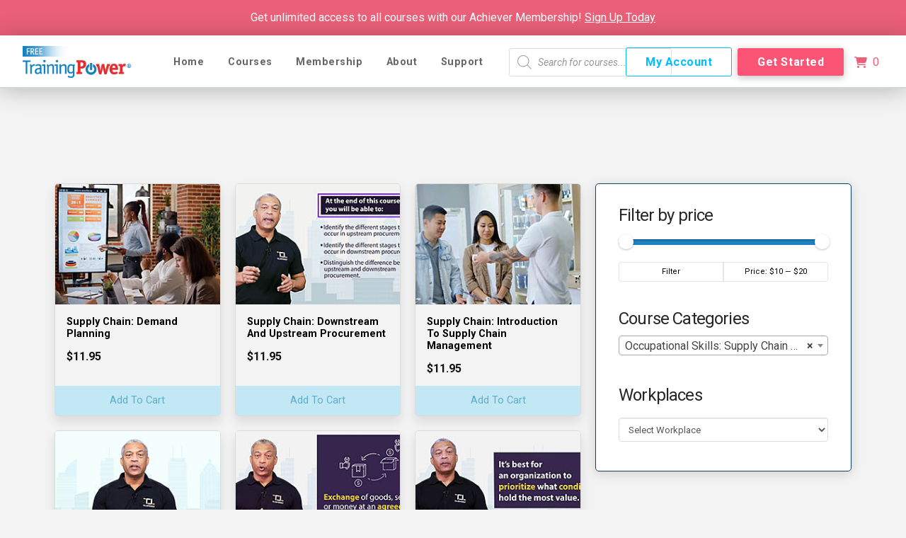

--- FILE ---
content_type: text/html; charset=UTF-8
request_url: https://freetrainingpower.com/product-category/occupational-skills-supply-chain-management/
body_size: 31194
content:
<!DOCTYPE html>
<html class="no-js" lang="en-US">
<head>
<meta charset="UTF-8">
<meta name="viewport" content="width=device-width, initial-scale=1.0">
<link rel="pingback" href="https://freetrainingpower.com/xmlrpc.php">
<meta name='robots' content='index, follow, max-image-preview:large, max-snippet:-1, max-video-preview:-1' />

<!-- Google Tag Manager for WordPress by gtm4wp.com -->
<script data-cfasync="false" data-pagespeed-no-defer>
	var gtm4wp_datalayer_name = "dataLayer";
	var dataLayer = dataLayer || [];
	const gtm4wp_use_sku_instead = 1;
	const gtm4wp_currency = 'USD';
	const gtm4wp_product_per_impression = 0;
	const gtm4wp_clear_ecommerce = false;
	const gtm4wp_datalayer_max_timeout = 2000;
</script>
<!-- End Google Tag Manager for WordPress by gtm4wp.com -->
	<!-- This site is optimized with the Yoast SEO plugin v26.7 - https://yoast.com/wordpress/plugins/seo/ -->
	<title>Occupational Skills: Supply Chain Management Archives - Free Training Power</title>
	<link rel="canonical" href="https://freetrainingpower.com/product-category/occupational-skills-supply-chain-management/" />
	<meta property="og:locale" content="en_US" />
	<meta property="og:type" content="article" />
	<meta property="og:title" content="Occupational Skills: Supply Chain Management Archives - Free Training Power" />
	<meta property="og:url" content="https://freetrainingpower.com/product-category/occupational-skills-supply-chain-management/" />
	<meta property="og:site_name" content="Free Training Power" />
	<meta name="twitter:card" content="summary_large_image" />
	<script type="application/ld+json" class="yoast-schema-graph">{"@context":"https://schema.org","@graph":[{"@type":"CollectionPage","@id":"https://freetrainingpower.com/product-category/occupational-skills-supply-chain-management/","url":"https://freetrainingpower.com/product-category/occupational-skills-supply-chain-management/","name":"Occupational Skills: Supply Chain Management Archives - Free Training Power","isPartOf":{"@id":"https://freetrainingpower.com/#website"},"primaryImageOfPage":{"@id":"https://freetrainingpower.com/product-category/occupational-skills-supply-chain-management/#primaryimage"},"image":{"@id":"https://freetrainingpower.com/product-category/occupational-skills-supply-chain-management/#primaryimage"},"thumbnailUrl":"https://freetrainingpower.com/wp-content/uploads/2022/11/tquescdp_vod_01.jpg","breadcrumb":{"@id":"https://freetrainingpower.com/product-category/occupational-skills-supply-chain-management/#breadcrumb"},"inLanguage":"en-US"},{"@type":"ImageObject","inLanguage":"en-US","@id":"https://freetrainingpower.com/product-category/occupational-skills-supply-chain-management/#primaryimage","url":"https://freetrainingpower.com/wp-content/uploads/2022/11/tquescdp_vod_01.jpg","contentUrl":"https://freetrainingpower.com/wp-content/uploads/2022/11/tquescdp_vod_01.jpg","width":318,"height":179},{"@type":"BreadcrumbList","@id":"https://freetrainingpower.com/product-category/occupational-skills-supply-chain-management/#breadcrumb","itemListElement":[{"@type":"ListItem","position":1,"name":"Home","item":"https://freetrainingpower.com/"},{"@type":"ListItem","position":2,"name":"Occupational Skills: Supply Chain Management"}]},{"@type":"WebSite","@id":"https://freetrainingpower.com/#website","url":"https://freetrainingpower.com/","name":"Free Training Power","description":"Free Online Training Courses","publisher":{"@id":"https://freetrainingpower.com/#organization"},"potentialAction":[{"@type":"SearchAction","target":{"@type":"EntryPoint","urlTemplate":"https://freetrainingpower.com/?s={search_term_string}"},"query-input":{"@type":"PropertyValueSpecification","valueRequired":true,"valueName":"search_term_string"}}],"inLanguage":"en-US"},{"@type":"Organization","@id":"https://freetrainingpower.com/#organization","name":"Free Training Power","url":"https://freetrainingpower.com/","logo":{"@type":"ImageObject","inLanguage":"en-US","@id":"https://freetrainingpower.com/#/schema/logo/image/","url":"https://freetrainingpower.com/wp-content/uploads/2017/11/logo-1.png","contentUrl":"https://freetrainingpower.com/wp-content/uploads/2017/11/logo-1.png","width":230,"height":64,"caption":"Free Training Power"},"image":{"@id":"https://freetrainingpower.com/#/schema/logo/image/"}}]}</script>
	<!-- / Yoast SEO plugin. -->


<link rel='dns-prefetch' href='//www.googletagmanager.com' />
<link rel="alternate" type="application/rss+xml" title="Free Training Power &raquo; Feed" href="https://freetrainingpower.com/feed/" />
<style id='wp-img-auto-sizes-contain-inline-css' type='text/css'>
img:is([sizes=auto i],[sizes^="auto," i]){contain-intrinsic-size:3000px 1500px}
/*# sourceURL=wp-img-auto-sizes-contain-inline-css */
</style>
<style id='wp-block-library-inline-css' type='text/css'>
:root{--wp-block-synced-color:#7a00df;--wp-block-synced-color--rgb:122,0,223;--wp-bound-block-color:var(--wp-block-synced-color);--wp-editor-canvas-background:#ddd;--wp-admin-theme-color:#007cba;--wp-admin-theme-color--rgb:0,124,186;--wp-admin-theme-color-darker-10:#006ba1;--wp-admin-theme-color-darker-10--rgb:0,107,160.5;--wp-admin-theme-color-darker-20:#005a87;--wp-admin-theme-color-darker-20--rgb:0,90,135;--wp-admin-border-width-focus:2px}@media (min-resolution:192dpi){:root{--wp-admin-border-width-focus:1.5px}}.wp-element-button{cursor:pointer}:root .has-very-light-gray-background-color{background-color:#eee}:root .has-very-dark-gray-background-color{background-color:#313131}:root .has-very-light-gray-color{color:#eee}:root .has-very-dark-gray-color{color:#313131}:root .has-vivid-green-cyan-to-vivid-cyan-blue-gradient-background{background:linear-gradient(135deg,#00d084,#0693e3)}:root .has-purple-crush-gradient-background{background:linear-gradient(135deg,#34e2e4,#4721fb 50%,#ab1dfe)}:root .has-hazy-dawn-gradient-background{background:linear-gradient(135deg,#faaca8,#dad0ec)}:root .has-subdued-olive-gradient-background{background:linear-gradient(135deg,#fafae1,#67a671)}:root .has-atomic-cream-gradient-background{background:linear-gradient(135deg,#fdd79a,#004a59)}:root .has-nightshade-gradient-background{background:linear-gradient(135deg,#330968,#31cdcf)}:root .has-midnight-gradient-background{background:linear-gradient(135deg,#020381,#2874fc)}:root{--wp--preset--font-size--normal:16px;--wp--preset--font-size--huge:42px}.has-regular-font-size{font-size:1em}.has-larger-font-size{font-size:2.625em}.has-normal-font-size{font-size:var(--wp--preset--font-size--normal)}.has-huge-font-size{font-size:var(--wp--preset--font-size--huge)}.has-text-align-center{text-align:center}.has-text-align-left{text-align:left}.has-text-align-right{text-align:right}.has-fit-text{white-space:nowrap!important}#end-resizable-editor-section{display:none}.aligncenter{clear:both}.items-justified-left{justify-content:flex-start}.items-justified-center{justify-content:center}.items-justified-right{justify-content:flex-end}.items-justified-space-between{justify-content:space-between}.screen-reader-text{border:0;clip-path:inset(50%);height:1px;margin:-1px;overflow:hidden;padding:0;position:absolute;width:1px;word-wrap:normal!important}.screen-reader-text:focus{background-color:#ddd;clip-path:none;color:#444;display:block;font-size:1em;height:auto;left:5px;line-height:normal;padding:15px 23px 14px;text-decoration:none;top:5px;width:auto;z-index:100000}html :where(.has-border-color){border-style:solid}html :where([style*=border-top-color]){border-top-style:solid}html :where([style*=border-right-color]){border-right-style:solid}html :where([style*=border-bottom-color]){border-bottom-style:solid}html :where([style*=border-left-color]){border-left-style:solid}html :where([style*=border-width]){border-style:solid}html :where([style*=border-top-width]){border-top-style:solid}html :where([style*=border-right-width]){border-right-style:solid}html :where([style*=border-bottom-width]){border-bottom-style:solid}html :where([style*=border-left-width]){border-left-style:solid}html :where(img[class*=wp-image-]){height:auto;max-width:100%}:where(figure){margin:0 0 1em}html :where(.is-position-sticky){--wp-admin--admin-bar--position-offset:var(--wp-admin--admin-bar--height,0px)}@media screen and (max-width:600px){html :where(.is-position-sticky){--wp-admin--admin-bar--position-offset:0px}}

/*# sourceURL=wp-block-library-inline-css */
</style><link rel='stylesheet' id='wc-blocks-style-css' href='https://freetrainingpower.com/wp-content/plugins/woocommerce/assets/client/blocks/wc-blocks.css?ver=wc-10.4.3' type='text/css' media='all' />
<style id='global-styles-inline-css' type='text/css'>
:root{--wp--preset--aspect-ratio--square: 1;--wp--preset--aspect-ratio--4-3: 4/3;--wp--preset--aspect-ratio--3-4: 3/4;--wp--preset--aspect-ratio--3-2: 3/2;--wp--preset--aspect-ratio--2-3: 2/3;--wp--preset--aspect-ratio--16-9: 16/9;--wp--preset--aspect-ratio--9-16: 9/16;--wp--preset--color--black: #000000;--wp--preset--color--cyan-bluish-gray: #abb8c3;--wp--preset--color--white: #ffffff;--wp--preset--color--pale-pink: #f78da7;--wp--preset--color--vivid-red: #cf2e2e;--wp--preset--color--luminous-vivid-orange: #ff6900;--wp--preset--color--luminous-vivid-amber: #fcb900;--wp--preset--color--light-green-cyan: #7bdcb5;--wp--preset--color--vivid-green-cyan: #00d084;--wp--preset--color--pale-cyan-blue: #8ed1fc;--wp--preset--color--vivid-cyan-blue: #0693e3;--wp--preset--color--vivid-purple: #9b51e0;--wp--preset--gradient--vivid-cyan-blue-to-vivid-purple: linear-gradient(135deg,rgb(6,147,227) 0%,rgb(155,81,224) 100%);--wp--preset--gradient--light-green-cyan-to-vivid-green-cyan: linear-gradient(135deg,rgb(122,220,180) 0%,rgb(0,208,130) 100%);--wp--preset--gradient--luminous-vivid-amber-to-luminous-vivid-orange: linear-gradient(135deg,rgb(252,185,0) 0%,rgb(255,105,0) 100%);--wp--preset--gradient--luminous-vivid-orange-to-vivid-red: linear-gradient(135deg,rgb(255,105,0) 0%,rgb(207,46,46) 100%);--wp--preset--gradient--very-light-gray-to-cyan-bluish-gray: linear-gradient(135deg,rgb(238,238,238) 0%,rgb(169,184,195) 100%);--wp--preset--gradient--cool-to-warm-spectrum: linear-gradient(135deg,rgb(74,234,220) 0%,rgb(151,120,209) 20%,rgb(207,42,186) 40%,rgb(238,44,130) 60%,rgb(251,105,98) 80%,rgb(254,248,76) 100%);--wp--preset--gradient--blush-light-purple: linear-gradient(135deg,rgb(255,206,236) 0%,rgb(152,150,240) 100%);--wp--preset--gradient--blush-bordeaux: linear-gradient(135deg,rgb(254,205,165) 0%,rgb(254,45,45) 50%,rgb(107,0,62) 100%);--wp--preset--gradient--luminous-dusk: linear-gradient(135deg,rgb(255,203,112) 0%,rgb(199,81,192) 50%,rgb(65,88,208) 100%);--wp--preset--gradient--pale-ocean: linear-gradient(135deg,rgb(255,245,203) 0%,rgb(182,227,212) 50%,rgb(51,167,181) 100%);--wp--preset--gradient--electric-grass: linear-gradient(135deg,rgb(202,248,128) 0%,rgb(113,206,126) 100%);--wp--preset--gradient--midnight: linear-gradient(135deg,rgb(2,3,129) 0%,rgb(40,116,252) 100%);--wp--preset--font-size--small: 13px;--wp--preset--font-size--medium: 20px;--wp--preset--font-size--large: 36px;--wp--preset--font-size--x-large: 42px;--wp--preset--spacing--20: 0.44rem;--wp--preset--spacing--30: 0.67rem;--wp--preset--spacing--40: 1rem;--wp--preset--spacing--50: 1.5rem;--wp--preset--spacing--60: 2.25rem;--wp--preset--spacing--70: 3.38rem;--wp--preset--spacing--80: 5.06rem;--wp--preset--shadow--natural: 6px 6px 9px rgba(0, 0, 0, 0.2);--wp--preset--shadow--deep: 12px 12px 50px rgba(0, 0, 0, 0.4);--wp--preset--shadow--sharp: 6px 6px 0px rgba(0, 0, 0, 0.2);--wp--preset--shadow--outlined: 6px 6px 0px -3px rgb(255, 255, 255), 6px 6px rgb(0, 0, 0);--wp--preset--shadow--crisp: 6px 6px 0px rgb(0, 0, 0);}:where(.is-layout-flex){gap: 0.5em;}:where(.is-layout-grid){gap: 0.5em;}body .is-layout-flex{display: flex;}.is-layout-flex{flex-wrap: wrap;align-items: center;}.is-layout-flex > :is(*, div){margin: 0;}body .is-layout-grid{display: grid;}.is-layout-grid > :is(*, div){margin: 0;}:where(.wp-block-columns.is-layout-flex){gap: 2em;}:where(.wp-block-columns.is-layout-grid){gap: 2em;}:where(.wp-block-post-template.is-layout-flex){gap: 1.25em;}:where(.wp-block-post-template.is-layout-grid){gap: 1.25em;}.has-black-color{color: var(--wp--preset--color--black) !important;}.has-cyan-bluish-gray-color{color: var(--wp--preset--color--cyan-bluish-gray) !important;}.has-white-color{color: var(--wp--preset--color--white) !important;}.has-pale-pink-color{color: var(--wp--preset--color--pale-pink) !important;}.has-vivid-red-color{color: var(--wp--preset--color--vivid-red) !important;}.has-luminous-vivid-orange-color{color: var(--wp--preset--color--luminous-vivid-orange) !important;}.has-luminous-vivid-amber-color{color: var(--wp--preset--color--luminous-vivid-amber) !important;}.has-light-green-cyan-color{color: var(--wp--preset--color--light-green-cyan) !important;}.has-vivid-green-cyan-color{color: var(--wp--preset--color--vivid-green-cyan) !important;}.has-pale-cyan-blue-color{color: var(--wp--preset--color--pale-cyan-blue) !important;}.has-vivid-cyan-blue-color{color: var(--wp--preset--color--vivid-cyan-blue) !important;}.has-vivid-purple-color{color: var(--wp--preset--color--vivid-purple) !important;}.has-black-background-color{background-color: var(--wp--preset--color--black) !important;}.has-cyan-bluish-gray-background-color{background-color: var(--wp--preset--color--cyan-bluish-gray) !important;}.has-white-background-color{background-color: var(--wp--preset--color--white) !important;}.has-pale-pink-background-color{background-color: var(--wp--preset--color--pale-pink) !important;}.has-vivid-red-background-color{background-color: var(--wp--preset--color--vivid-red) !important;}.has-luminous-vivid-orange-background-color{background-color: var(--wp--preset--color--luminous-vivid-orange) !important;}.has-luminous-vivid-amber-background-color{background-color: var(--wp--preset--color--luminous-vivid-amber) !important;}.has-light-green-cyan-background-color{background-color: var(--wp--preset--color--light-green-cyan) !important;}.has-vivid-green-cyan-background-color{background-color: var(--wp--preset--color--vivid-green-cyan) !important;}.has-pale-cyan-blue-background-color{background-color: var(--wp--preset--color--pale-cyan-blue) !important;}.has-vivid-cyan-blue-background-color{background-color: var(--wp--preset--color--vivid-cyan-blue) !important;}.has-vivid-purple-background-color{background-color: var(--wp--preset--color--vivid-purple) !important;}.has-black-border-color{border-color: var(--wp--preset--color--black) !important;}.has-cyan-bluish-gray-border-color{border-color: var(--wp--preset--color--cyan-bluish-gray) !important;}.has-white-border-color{border-color: var(--wp--preset--color--white) !important;}.has-pale-pink-border-color{border-color: var(--wp--preset--color--pale-pink) !important;}.has-vivid-red-border-color{border-color: var(--wp--preset--color--vivid-red) !important;}.has-luminous-vivid-orange-border-color{border-color: var(--wp--preset--color--luminous-vivid-orange) !important;}.has-luminous-vivid-amber-border-color{border-color: var(--wp--preset--color--luminous-vivid-amber) !important;}.has-light-green-cyan-border-color{border-color: var(--wp--preset--color--light-green-cyan) !important;}.has-vivid-green-cyan-border-color{border-color: var(--wp--preset--color--vivid-green-cyan) !important;}.has-pale-cyan-blue-border-color{border-color: var(--wp--preset--color--pale-cyan-blue) !important;}.has-vivid-cyan-blue-border-color{border-color: var(--wp--preset--color--vivid-cyan-blue) !important;}.has-vivid-purple-border-color{border-color: var(--wp--preset--color--vivid-purple) !important;}.has-vivid-cyan-blue-to-vivid-purple-gradient-background{background: var(--wp--preset--gradient--vivid-cyan-blue-to-vivid-purple) !important;}.has-light-green-cyan-to-vivid-green-cyan-gradient-background{background: var(--wp--preset--gradient--light-green-cyan-to-vivid-green-cyan) !important;}.has-luminous-vivid-amber-to-luminous-vivid-orange-gradient-background{background: var(--wp--preset--gradient--luminous-vivid-amber-to-luminous-vivid-orange) !important;}.has-luminous-vivid-orange-to-vivid-red-gradient-background{background: var(--wp--preset--gradient--luminous-vivid-orange-to-vivid-red) !important;}.has-very-light-gray-to-cyan-bluish-gray-gradient-background{background: var(--wp--preset--gradient--very-light-gray-to-cyan-bluish-gray) !important;}.has-cool-to-warm-spectrum-gradient-background{background: var(--wp--preset--gradient--cool-to-warm-spectrum) !important;}.has-blush-light-purple-gradient-background{background: var(--wp--preset--gradient--blush-light-purple) !important;}.has-blush-bordeaux-gradient-background{background: var(--wp--preset--gradient--blush-bordeaux) !important;}.has-luminous-dusk-gradient-background{background: var(--wp--preset--gradient--luminous-dusk) !important;}.has-pale-ocean-gradient-background{background: var(--wp--preset--gradient--pale-ocean) !important;}.has-electric-grass-gradient-background{background: var(--wp--preset--gradient--electric-grass) !important;}.has-midnight-gradient-background{background: var(--wp--preset--gradient--midnight) !important;}.has-small-font-size{font-size: var(--wp--preset--font-size--small) !important;}.has-medium-font-size{font-size: var(--wp--preset--font-size--medium) !important;}.has-large-font-size{font-size: var(--wp--preset--font-size--large) !important;}.has-x-large-font-size{font-size: var(--wp--preset--font-size--x-large) !important;}
/*# sourceURL=global-styles-inline-css */
</style>

<style id='classic-theme-styles-inline-css' type='text/css'>
/*! This file is auto-generated */
.wp-block-button__link{color:#fff;background-color:#32373c;border-radius:9999px;box-shadow:none;text-decoration:none;padding:calc(.667em + 2px) calc(1.333em + 2px);font-size:1.125em}.wp-block-file__button{background:#32373c;color:#fff;text-decoration:none}
/*# sourceURL=/wp-includes/css/classic-themes.min.css */
</style>
<link rel='stylesheet' id='tco_woo_front_css-css' href='https://freetrainingpower.com/wp-content/plugins/tco-woo-checkout-editor//assets/css/front.css?ver=2.2.7' type='text/css' media='all' />
<link rel='stylesheet' id='woocommerce-smallscreen-css' href='https://freetrainingpower.com/wp-content/plugins/woocommerce/assets/css/woocommerce-smallscreen.css?ver=10.4.3' type='text/css' media='only screen and (max-width: 768px)' />
<style id='woocommerce-inline-inline-css' type='text/css'>
.woocommerce form .form-row .required { visibility: visible; }
/*# sourceURL=woocommerce-inline-inline-css */
</style>
<link rel='stylesheet' id='metorik-css-css' href='https://freetrainingpower.com/wp-content/plugins/metorik-helper/assets/css/metorik.css?ver=2.0.10' type='text/css' media='all' />
<link rel='stylesheet' id='dgwt-wcas-style-css' href='https://freetrainingpower.com/wp-content/plugins/ajax-search-for-woocommerce/assets/css/style.min.css?ver=1.32.2' type='text/css' media='all' />
<link rel='stylesheet' id='wc-memberships-frontend-css' href='https://freetrainingpower.com/wp-content/plugins/woocommerce-memberships/assets/css/frontend/wc-memberships-frontend.min.css?ver=1.27.5' type='text/css' media='all' />
<link rel='stylesheet' id='x-stack-css' href='https://freetrainingpower.com/wp-content/themes/pro/framework/dist/css/site/stacks/integrity-light.css?ver=6.7.11' type='text/css' media='all' />
<link rel='stylesheet' id='x-woocommerce-css' href='https://freetrainingpower.com/wp-content/themes/pro/framework/dist/css/site/woocommerce/integrity-light.css?ver=6.7.11' type='text/css' media='all' />
<link rel='stylesheet' id='x-child-css' href='https://freetrainingpower.com/wp-content/themes/pro-child/style.css?ver=6.7.11' type='text/css' media='all' />
<style id='cs-inline-css' type='text/css'>
@media (min-width:1200px){.x-hide-xl{display:none !important;}}@media (min-width:979px) and (max-width:1199px){.x-hide-lg{display:none !important;}}@media (min-width:767px) and (max-width:978px){.x-hide-md{display:none !important;}}@media (min-width:480px) and (max-width:766px){.x-hide-sm{display:none !important;}}@media (max-width:479px){.x-hide-xs{display:none !important;}} a,h1 a:hover,h2 a:hover,h3 a:hover,h4 a:hover,h5 a:hover,h6 a:hover,.x-breadcrumb-wrap a:hover,.widget ul li a:hover,.widget ol li a:hover,.widget.widget_text ul li a,.widget.widget_text ol li a,.widget_nav_menu .current-menu-item > a,.x-accordion-heading .x-accordion-toggle:hover,.x-comment-author a:hover,.x-comment-time:hover,.x-recent-posts a:hover .h-recent-posts{color:rgb(29,129,194);}a:hover,.widget.widget_text ul li a:hover,.widget.widget_text ol li a:hover,.x-twitter-widget ul li a:hover{color:rgb(29,129,194);}.woocommerce .price > .amount,.woocommerce .price > ins > .amount,.woocommerce .star-rating:before,.woocommerce .star-rating span:before,.woocommerce li.product .entry-header h3 a:hover{color:rgb(29,129,194);}.rev_slider_wrapper,a.x-img-thumbnail:hover,.x-slider-container.below,.page-template-template-blank-3-php .x-slider-container.above,.page-template-template-blank-6-php .x-slider-container.above{border-color:rgb(29,129,194);}.entry-thumb:before,.x-pagination span.current,.woocommerce-pagination span[aria-current],.flex-direction-nav a,.flex-control-nav a:hover,.flex-control-nav a.flex-active,.mejs-time-current,.x-dropcap,.x-skill-bar .bar,.x-pricing-column.featured h2,.h-comments-title small,.x-entry-share .x-share:hover,.x-highlight,.x-recent-posts .x-recent-posts-img:after{background-color:rgb(29,129,194);}.woocommerce .onsale,.widget_price_filter .ui-slider .ui-slider-range{background-color:rgb(29,129,194);}.x-nav-tabs > .active > a,.x-nav-tabs > .active > a:hover{box-shadow:inset 0 3px 0 0 rgb(29,129,194);}.x-main{width:calc(72% - 2.463055%);}.x-sidebar{width:calc(100% - 2.463055% - 72%);}.x-comment-author,.x-comment-time,.comment-form-author label,.comment-form-email label,.comment-form-url label,.comment-form-rating label,.comment-form-comment label,.widget_calendar #wp-calendar caption,.widget.widget_rss li .rsswidget{font-family:"Roboto",sans-serif;font-weight:400;}.p-landmark-sub,.p-meta,input,button,select,textarea{font-family:"Roboto",sans-serif;}.widget ul li a,.widget ol li a,.x-comment-time{color:hsl(0,0%,32%);}.woocommerce .price > .from,.woocommerce .price > del,.woocommerce p.stars span a:after{color:hsl(0,0%,32%);}.widget_text ol li a,.widget_text ul li a{color:rgb(29,129,194);}.widget_text ol li a:hover,.widget_text ul li a:hover{color:rgb(29,129,194);}.comment-form-author label,.comment-form-email label,.comment-form-url label,.comment-form-rating label,.comment-form-comment label,.widget_calendar #wp-calendar th,.p-landmark-sub strong,.widget_tag_cloud .tagcloud a:hover,.widget_tag_cloud .tagcloud a:active,.entry-footer a:hover,.entry-footer a:active,.x-breadcrumbs .current,.x-comment-author,.x-comment-author a{color:#272727;}.widget_calendar #wp-calendar th{border-color:#272727;}.h-feature-headline span i{background-color:#272727;}@media (max-width:978.98px){}html{font-size:14px;}@media (min-width:479px){html{font-size:14px;}}@media (min-width:766px){html{font-size:15px;}}@media (min-width:978px){html{font-size:15px;}}@media (min-width:1199px){html{font-size:16px;}}body{font-style:normal;font-weight:400;color:hsl(0,0%,32%);background:#f3f3f3;}.w-b{font-weight:400 !important;}h1,h2,h3,h4,h5,h6,.h1,.h2,.h3,.h4,.h5,.h6,.x-text-headline{font-family:"Roboto",sans-serif;font-style:normal;font-weight:400;}h1,.h1{letter-spacing:-0.035em;}h2,.h2{letter-spacing:-0.035em;}h3,.h3{letter-spacing:-0.035em;}h4,.h4{letter-spacing:-0.035em;}h5,.h5{letter-spacing:-0.035em;}h6,.h6{letter-spacing:-0.035em;}.w-h{font-weight:400 !important;}.x-container.width{width:88%;}.x-container.max{max-width:1200px;}.x-bar-content.x-container.width{flex-basis:88%;}.x-main.full{float:none;clear:both;display:block;width:auto;}@media (max-width:978.98px){.x-main.full,.x-main.left,.x-main.right,.x-sidebar.left,.x-sidebar.right{float:none;display:block;width:auto !important;}}.entry-header,.entry-content{font-size:1rem;}body,input,button,select,textarea{font-family:"Roboto",sans-serif;}h1,h2,h3,h4,h5,h6,.h1,.h2,.h3,.h4,.h5,.h6,h1 a,h2 a,h3 a,h4 a,h5 a,h6 a,.h1 a,.h2 a,.h3 a,.h4 a,.h5 a,.h6 a,blockquote{color:#272727;}.cfc-h-tx{color:#272727 !important;}.cfc-h-bd{border-color:#272727 !important;}.cfc-h-bg{background-color:#272727 !important;}.cfc-b-tx{color:hsl(0,0%,32%) !important;}.cfc-b-bd{border-color:hsl(0,0%,32%) !important;}.cfc-b-bg{background-color:hsl(0,0%,32%) !important;}.x-btn,.button,[type="submit"]{color:#ffffff;border-color:rgb(0,189,255);background-color:rgb(0,189,255);text-shadow:0 0.075em 0.075em rgba(0,0,0,0.5);}.x-btn:hover,.button:hover,[type="submit"]:hover{color:#ffffff;border-color:rgb(0,189,255);background-color:rgb(0,189,255);text-shadow:0 0.075em 0.075em rgba(0,0,0,0.5);}.x-btn.x-btn-real,.x-btn.x-btn-real:hover{margin-bottom:0.25em;text-shadow:0 0.075em 0.075em rgba(0,0,0,0.65);}.x-btn.x-btn-real{box-shadow:0 0.25em 0 0 #a71000,0 4px 9px rgba(0,0,0,0.75);}.x-btn.x-btn-real:hover{box-shadow:0 0.25em 0 0 #a71000,0 4px 9px rgba(0,0,0,0.75);}.x-btn.x-btn-flat,.x-btn.x-btn-flat:hover{margin-bottom:0;text-shadow:0 0.075em 0.075em rgba(0,0,0,0.65);box-shadow:none;}.x-btn.x-btn-transparent,.x-btn.x-btn-transparent:hover{margin-bottom:0;border-width:3px;text-shadow:none;text-transform:uppercase;background-color:transparent;box-shadow:none;}.x-cart-notification-icon.loading{color:#545454;}.x-cart-notification:before{background-color:#000000;}.x-cart-notification-icon.added{color:#ffffff;}.x-cart-notification.added:before{background-color:#46a546;}.woocommerce-MyAccount-navigation-link a{color:hsl(0,0%,32%);}.woocommerce-MyAccount-navigation-link a:hover,.woocommerce-MyAccount-navigation-link.is-active a{color:#272727;}.cart_item .product-remove a{color:hsl(0,0%,32%);}.cart_item .product-remove a:hover{color:#272727;}.cart_item .product-name a{color:#272727;}.cart_item .product-name a:hover{color:rgb(29,129,194);}.woocommerce p.stars span a{background-color:rgb(29,129,194);}.bg .mejs-container,.x-video .mejs-container{position:unset !important;} @font-face{font-family:'FontAwesomePro';font-style:normal;font-weight:900;font-display:block;src:url('https://freetrainingpower.com/wp-content/themes/pro/cornerstone/assets/fonts/fa-solid-900.woff2?ver=6.7.2') format('woff2'),url('https://freetrainingpower.com/wp-content/themes/pro/cornerstone/assets/fonts/fa-solid-900.ttf?ver=6.7.2') format('truetype');}[data-x-fa-pro-icon]{font-family:"FontAwesomePro" !important;}[data-x-fa-pro-icon]:before{content:attr(data-x-fa-pro-icon);}[data-x-icon],[data-x-icon-o],[data-x-icon-l],[data-x-icon-s],[data-x-icon-b],[data-x-icon-sr],[data-x-icon-ss],[data-x-icon-sl],[data-x-fa-pro-icon],[class*="cs-fa-"]{display:inline-flex;font-style:normal;font-weight:400;text-decoration:inherit;text-rendering:auto;-webkit-font-smoothing:antialiased;-moz-osx-font-smoothing:grayscale;}[data-x-icon].left,[data-x-icon-o].left,[data-x-icon-l].left,[data-x-icon-s].left,[data-x-icon-b].left,[data-x-icon-sr].left,[data-x-icon-ss].left,[data-x-icon-sl].left,[data-x-fa-pro-icon].left,[class*="cs-fa-"].left{margin-right:0.5em;}[data-x-icon].right,[data-x-icon-o].right,[data-x-icon-l].right,[data-x-icon-s].right,[data-x-icon-b].right,[data-x-icon-sr].right,[data-x-icon-ss].right,[data-x-icon-sl].right,[data-x-fa-pro-icon].right,[class*="cs-fa-"].right{margin-left:0.5em;}[data-x-icon]:before,[data-x-icon-o]:before,[data-x-icon-l]:before,[data-x-icon-s]:before,[data-x-icon-b]:before,[data-x-icon-sr]:before,[data-x-icon-ss]:before,[data-x-icon-sl]:before,[data-x-fa-pro-icon]:before,[class*="cs-fa-"]:before{line-height:1;}@font-face{font-family:'FontAwesome';font-style:normal;font-weight:900;font-display:block;src:url('https://freetrainingpower.com/wp-content/themes/pro/cornerstone/assets/fonts/fa-solid-900.woff2?ver=6.7.2') format('woff2'),url('https://freetrainingpower.com/wp-content/themes/pro/cornerstone/assets/fonts/fa-solid-900.ttf?ver=6.7.2') format('truetype');}[data-x-icon],[data-x-icon-s],[data-x-icon][class*="cs-fa-"]{font-family:"FontAwesome" !important;font-weight:900;}[data-x-icon]:before,[data-x-icon][class*="cs-fa-"]:before{content:attr(data-x-icon);}[data-x-icon-s]:before{content:attr(data-x-icon-s);}@font-face{font-family:'FontAwesomeRegular';font-style:normal;font-weight:400;font-display:block;src:url('https://freetrainingpower.com/wp-content/themes/pro/cornerstone/assets/fonts/fa-regular-400.woff2?ver=6.7.2') format('woff2'),url('https://freetrainingpower.com/wp-content/themes/pro/cornerstone/assets/fonts/fa-regular-400.ttf?ver=6.7.2') format('truetype');}@font-face{font-family:'FontAwesomePro';font-style:normal;font-weight:400;font-display:block;src:url('https://freetrainingpower.com/wp-content/themes/pro/cornerstone/assets/fonts/fa-regular-400.woff2?ver=6.7.2') format('woff2'),url('https://freetrainingpower.com/wp-content/themes/pro/cornerstone/assets/fonts/fa-regular-400.ttf?ver=6.7.2') format('truetype');}[data-x-icon-o]{font-family:"FontAwesomeRegular" !important;}[data-x-icon-o]:before{content:attr(data-x-icon-o);}@font-face{font-family:'FontAwesomeLight';font-style:normal;font-weight:300;font-display:block;src:url('https://freetrainingpower.com/wp-content/themes/pro/cornerstone/assets/fonts/fa-light-300.woff2?ver=6.7.2') format('woff2'),url('https://freetrainingpower.com/wp-content/themes/pro/cornerstone/assets/fonts/fa-light-300.ttf?ver=6.7.2') format('truetype');}@font-face{font-family:'FontAwesomePro';font-style:normal;font-weight:300;font-display:block;src:url('https://freetrainingpower.com/wp-content/themes/pro/cornerstone/assets/fonts/fa-light-300.woff2?ver=6.7.2') format('woff2'),url('https://freetrainingpower.com/wp-content/themes/pro/cornerstone/assets/fonts/fa-light-300.ttf?ver=6.7.2') format('truetype');}[data-x-icon-l]{font-family:"FontAwesomeLight" !important;font-weight:300;}[data-x-icon-l]:before{content:attr(data-x-icon-l);}@font-face{font-family:'FontAwesomeBrands';font-style:normal;font-weight:normal;font-display:block;src:url('https://freetrainingpower.com/wp-content/themes/pro/cornerstone/assets/fonts/fa-brands-400.woff2?ver=6.7.2') format('woff2'),url('https://freetrainingpower.com/wp-content/themes/pro/cornerstone/assets/fonts/fa-brands-400.ttf?ver=6.7.2') format('truetype');}[data-x-icon-b]{font-family:"FontAwesomeBrands" !important;}[data-x-icon-b]:before{content:attr(data-x-icon-b);}.woocommerce .button.product_type_simple:before,.woocommerce .button.product_type_variable:before,.woocommerce .button.single_add_to_cart_button:before{font-family:"FontAwesome" !important;font-weight:900;}.widget.widget_rss li .rsswidget:before{content:"\f35d";padding-right:0.4em;font-family:"FontAwesome";} .mws2-0.x-section{margin-top:0px;margin-right:0px;margin-bottom:0px;margin-left:0px;border-top-width:0;border-right-width:0;border-bottom-width:0;border-left-width:0;padding-top:100px;padding-right:0px;padding-bottom:150px;padding-left:0px;z-index:auto;}:where(body:not(.tco-disable-effects)) .mws2-1:hover,:where(body:not(.tco-disable-effects)) [data-x-effect-provider*="effects"]:hover .mws2-1{opacity:1;transform:translate(0px,-2px);}.mws2-2.x-row{z-index:auto;margin-right:auto;margin-left:auto;border-top-width:0;border-right-width:0;border-bottom-width:0;border-left-width:0;padding-top:1px;padding-right:1px;padding-bottom:1px;padding-left:1px;font-size:1em;}.mws2-2 > .x-row-inner{justify-content:flex-start;align-items:stretch;align-content:stretch;margin-top:calc(((20px / 2) + 1px) * -1);margin-right:calc(((20px / 2) + 1px) * -1);margin-bottom:calc(((20px / 2) + 1px) * -1);margin-left:calc(((20px / 2) + 1px) * -1);}.mws2-2 > .x-row-inner > *{margin-top:calc(20px / 2);margin-bottom:calc(20px / 2);margin-right:calc(20px / 2);margin-left:calc(20px / 2);}.mws2-3.x-row{margin-top:0px;margin-bottom:2em;}.mws2-4 > .x-row-inner{flex-direction:row;}.mws2-6 > .x-row-inner{flex-direction:row-reverse;}.mws2-7 > .x-row-inner > *{flex-grow:1;}.mws2-8.x-row{margin-top:4em;margin-bottom:0px;}.mws2-9{--gap:20px;}.mws2-a > .x-row-inner > *:nth-child(1n - 0) {flex-basis:calc(100% - clamp(0px,var(--gap),9999px));}.mws2-b > .x-row-inner > *:nth-child(2n - 0) {flex-basis:calc(66.66% - clamp(0px,var(--gap),9999px));}.mws2-b > .x-row-inner > *:nth-child(2n - 1) {flex-basis:calc(33.33% - clamp(0px,var(--gap),9999px));}.mws2-c > .x-row-inner > *:nth-child(3n - 0) {flex-basis:calc(33.33% - clamp(0px,var(--gap),9999px));}.mws2-c > .x-row-inner > *:nth-child(3n - 1) {flex-basis:calc(33.33% - clamp(0px,var(--gap),9999px));}.mws2-c > .x-row-inner > *:nth-child(3n - 2) {flex-basis:calc(33.33% - clamp(0px,var(--gap),9999px));}.mws2-d > .x-row-inner > *:nth-child(1n - 0) {flex-basis:calc(100% - clamp(0px,var(--gap),9999px));}.mws2-e.x-col{z-index:1;font-size:1em;}.mws2-f.x-col{border-top-width:0;border-right-width:0;border-bottom-width:0;border-left-width:0;}.mws2-g.x-col{overflow-x:hidden;overflow-y:hidden;display:flex;flex-direction:column;justify-content:flex-start;align-items:flex-start;flex-wrap:wrap;align-content:flex-start;border-top-width:1px;border-right-width:1px;border-bottom-width:1px;border-left-width:1px;border-top-style:solid;border-right-style:solid;border-bottom-style:solid;border-left-style:solid;border-top-color:rgb(219,219,219);border-right-color:rgb(219,219,219);border-bottom-color:rgb(219,219,219);border-left-color:rgb(219,219,219);border-top-left-radius:5px;border-top-right-radius:5px;border-bottom-right-radius:5px;border-bottom-left-radius:5px;box-shadow:0px 0.5em 1em 0px rgba(0,0,0,0.1);}.mws2-g.x-col:hover,.mws2-g.x-col[class*="active"],[data-x-effect-provider*="colors"]:hover .mws2-g.x-col{border-top-color:rgb(0,189,255);border-right-color:rgb(0,189,255);border-bottom-color:rgb(0,189,255);border-left-color:rgb(0,189,255);box-shadow:0px 0.5em 1em 0px rgba(0,0,0,0.25);}.mws2-i{flex-grow:0;flex-shrink:1;flex-basis:auto;aspect-ratio:auto;}.mws2-k{border-top-width:1px;border-right-width:1px;border-bottom-width:1px;border-left-width:1px;border-top-style:solid;border-right-style:solid;border-bottom-style:solid;border-left-style:solid;border-top-color:rgb(11,66,117);border-right-color:rgb(11,66,117);border-bottom-color:rgb(11,66,117);border-left-color:rgb(11,66,117);border-top-left-radius:5px;border-top-right-radius:5px;border-bottom-right-radius:5px;padding-top:2em;padding-right:2em;padding-bottom:2em;padding-left:2em;background-color:rgb(255,255,255);box-shadow:0px 0.2em 1em 0px rgba(0,0,0,0.15);}.mws2-l{border-bottom-left-radius:5px;}.mws2-m{font-size:1em;}.mws2-n{z-index:1;height:170px;}.mws2-n > .x-bg > .x-bg-layer-lower-img img {object-fit:cover;object-position:center;}.mws2-o{width:100%;}.mws2-p{border-top-width:0;border-right-width:0;border-bottom-width:0;border-left-width:0;}.mws2-r{display:flex;flex-wrap:wrap;}.mws2-s{flex-direction:row;}.mws2-t{justify-content:center;align-items:center;align-content:center;position:absolute;top:0px;right:0;z-index:2;width:5em;height:2em;border-top-left-radius:0px;border-top-right-radius:0px;border-bottom-right-radius:0px;font-size:0.8rem;background-color:rgb(0,189,255);}.mws2-u{flex-direction:column;}.mws2-v{justify-content:flex-start;align-items:flex-start;align-content:flex-start;}.mws2-w{padding-top:1em;padding-right:1em;padding-bottom:1em;padding-left:1em;}.mws2-x{margin-top:1em;}.mws2-y{margin-right:0px;margin-bottom:0px;margin-left:0px;}.mws2-z{margin-top:auto;}.mws2-10{font-size:1rem;border-top-width:0;border-right-width:0;border-bottom-width:0;border-left-width:0;}.mws2-10 .widget:not(:first-child){margin-top:2.5rem;margin-right:0;margin-bottom:0;margin-left:0;}.mws2-10 .widget .h-widget{margin-top:0;margin-right:0;margin-bottom:0.5em;margin-left:0;}.mws2-11.x-text{margin-top:0em;margin-bottom:0em;margin-left:0em;}.mws2-12.x-text{margin-right:-0.115em;letter-spacing:0.115em;text-transform:uppercase;color:#fff;}.mws2-13.x-text{border-top-width:0;border-right-width:0;border-bottom-width:0;border-left-width:0;font-family:inherit;font-size:1em;font-style:normal;font-weight:700;line-height:1;}.mws2-13.x-text > :first-child{margin-top:0;}.mws2-13.x-text > :last-child{margin-bottom:0;}.mws2-14.x-text{margin-right:0.327em;text-decoration:line-through;color:rgba(18,18,18,0.55);}.mws2-15.x-text{letter-spacing:0em;text-transform:none;}.mws2-16.x-text{color:#121212;}.mws2-17.x-text{border-top-width:0;border-right-width:0;border-bottom-width:0;border-left-width:0;font-size:1em;}.mws2-17.x-text .x-text-content-text-primary{font-family:"Roboto",sans-serif;font-size:0.9em;font-style:normal;font-weight:700;line-height:1.2;letter-spacing:0em;text-transform:none;}.mws2-18.x-text .x-text-content-text-primary{color:rgba(0,0,0,1);}.mws2-19.x-text{width:100%;}.mws2-19.x-text .x-text-content-text{margin-top:0px;margin-right:0px;margin-bottom:0.5em;margin-left:0px;}.mws2-19.x-text .x-text-content-text-primary{color:rgb(11,66,117);}.mws2-1a.x-anchor {width:100%;border-top-width:0;border-right-width:0;border-bottom-width:0;border-left-width:0;font-size:1em;background-color:rgba(0,189,255,0.2);}.mws2-1a.x-anchor .x-anchor-content {display:flex;flex-direction:row-reverse;justify-content:center;align-items:center;padding-top:0.575em;padding-right:2em;padding-bottom:0.575em;padding-left:2em;}.mws2-1a.x-anchor:hover,.mws2-1a.x-anchor[class*="active"],[data-x-effect-provider*="colors"]:hover .mws2-1a.x-anchor {background-color:rgb(0,162,219);}.mws2-1a.x-anchor .x-anchor-text {margin-top:5px;margin-right:5px;margin-bottom:5px;margin-left:5px;}.mws2-1a.x-anchor .x-anchor-text-primary {font-family:"Roboto",sans-serif;font-size:0.9em;font-style:normal;font-weight:400;line-height:1;text-transform:capitalize;color:rgba(10,123,162,0.55);}.mws2-1a.x-anchor:hover .x-anchor-text-primary,.mws2-1a.x-anchor[class*="active"] .x-anchor-text-primary,[data-x-effect-provider*="colors"]:hover .mws2-1a.x-anchor .x-anchor-text-primary {color:rgba(255,255,255,0.67);}.mws2-1b{border-top-width:0;border-right-width:0;border-bottom-width:0;border-left-width:0;}.mws2-1b .x-paginate-inner{justify-content:center;margin-right:calc(6px * -1);margin-bottom:calc(6px * -1);}.mws2-1b .x-paginate-inner > *{min-width:3em;min-height:3em;margin-right:6px;margin-bottom:6px;border-top-width:0;border-right-width:0;border-bottom-width:0;border-left-width:0;border-top-left-radius:100em;border-top-right-radius:100em;border-bottom-right-radius:100em;border-bottom-left-radius:100em;padding-top:0.8em;padding-right:1em;padding-bottom:0.8em;padding-left:1em;font-family:inherit;font-size:1em;font-weight:inherit;color:rgb(0,0,0);background-color:rgba(0,0,0,0.075);box-shadow:none;}.mws2-1b .x-paginate-inner > a:hover{color:rgb(255,255,255);border-top-left-radius:100em;border-top-right-radius:100em;border-bottom-right-radius:100em;border-bottom-left-radius:100em;background-color:rgb(0,162,219);box-shadow:0px 0px 0px 2px rgba(0,0,0,0.15);}.mws2-1b .x-paginate-inner > .current{color:rgb(255,255,255);border-top-color:transparent;border-right-color:transparent;border-bottom-color:transparent;border-left-color:transparent;background-color:rgb(0,189,255);box-shadow:none;}@media screen and (max-width:978px){.mws2-c > .x-row-inner > *:nth-child(2n - 0) {flex-basis:calc(50% - clamp(0px,var(--gap),9999px));}.mws2-c > .x-row-inner > *:nth-child(2n - 1) {flex-basis:calc(50% - clamp(0px,var(--gap),9999px));}}@media screen and (max-width:766px){.mws2-b > .x-row-inner > *:nth-child(1n - 0) {flex-basis:calc(100% - clamp(0px,var(--gap),9999px));}.mws2-c > .x-row-inner > *:nth-child(2n - 0) {flex-basis:calc(50% - clamp(0px,var(--gap),9999px));}.mws2-c > .x-row-inner > *:nth-child(2n - 1) {flex-basis:calc(50% - clamp(0px,var(--gap),9999px));}}@media screen and (max-width:479px){.mws2-b > .x-row-inner > *:nth-child(1n - 0) {flex-basis:calc(100% - clamp(0px,var(--gap),9999px));}.mws2-c > .x-row-inner > *:nth-child(1n - 0) {flex-basis:calc(100% - clamp(0px,var(--gap),9999px));}}  .meji-0.x-bar{height:50px;font-size:1em;background-color:rgb(233,96,120);box-shadow:0px 3px 25px 0px rgba(0,0,0,0.15);}.meji-0 .x-bar-content{justify-content:center;height:50px;}.meji-0.x-bar-outer-spacers:after,.meji-0.x-bar-outer-spacers:before{flex-basis:0px;width:0px!important;height:0px;}.meji-0.x-bar-space{font-size:1em;height:50px;}.meji-1.x-bar{border-top-width:0;border-right-width:0;border-bottom-width:0;border-left-width:0;}.meji-2.x-bar{z-index:9999;}.meji-2 .x-bar-content{display:flex;flex-direction:row;align-items:center;flex-grow:0;flex-shrink:1;flex-basis:100%;}.meji-3.x-bar{height:75px;border-top-width:0px;border-right-width:0px;border-bottom-width:2px;border-left-width:0px;border-top-style:none;border-right-style:none;border-bottom-style:solid;border-left-style:none;border-top-color:transparent;border-right-color:transparent;border-bottom-color:rgba(11,66,117,0.21);border-left-color:transparent;background-color:rgb(255,255,255);box-shadow:0em 0.19em 2em 0px rgba(0,0,0,0.25);}.meji-3 .x-bar-content{height:75px;max-width:1300px;}.meji-3.x-bar-space{height:75px;}.meji-4.x-bar{font-size:16px;}.meji-4 .x-bar-content{justify-content:space-between;}.meji-4.x-bar-outer-spacers:after,.meji-4.x-bar-outer-spacers:before{flex-basis:2em;width:2em!important;height:2em;}.meji-4.x-bar-space{font-size:16px;}.meji-5.x-bar{height:4em;background-color:#ffffff;box-shadow:0em 0.15em 2em rgba(0,0,0,0.15);}.meji-5 .x-bar-content{height:4em;}.meji-5.x-bar-space{height:4em;}.meji-6.x-bar-container{display:flex;flex-direction:row;align-items:center;border-top-width:0;border-right-width:0;border-bottom-width:0;border-left-width:0;font-size:1em;}.meji-7.x-bar-container{justify-content:center;}.meji-8.x-bar-container{flex-grow:1;}.meji-9.x-bar-container{flex-shrink:0;}.meji-a.x-bar-container{flex-basis:auto;}.meji-c.x-bar-container{z-index:auto;}.meji-d.x-bar-container{justify-content:flex-start;}.meji-e.x-bar-container{flex-grow:0;}.meji-f.x-bar-container{margin-top:0px;margin-bottom:0px;}.meji-g.x-bar-container{margin-right:3%;margin-left:0px;}.meji-h.x-bar-container{z-index:1;}.meji-i.x-bar-container{justify-content:flex-end;flex-basis:0%;margin-right:0px;margin-left:2%;}.meji-j.x-bar-container{justify-content:space-between;}.meji-k.x-bar-container{flex-shrink:1;}.meji-l{display:flex;flex-direction:column;justify-content:center;align-items:center;flex-wrap:wrap;align-content:center;flex-grow:0;flex-shrink:1;flex-basis:auto;width:100%;height:100%;border-top-width:0;border-right-width:0;border-bottom-width:0;border-left-width:0;font-size:1em;background-color:transparent;aspect-ratio:auto;}.meji-l:hover,.meji-l[class*="active"],[data-x-effect-provider*="colors"]:hover .meji-l{background-color:rgb(229,64,93);}.meji-m.x-text{margin-top:0em;margin-right:auto;margin-bottom:0em;margin-left:auto;border-top-width:0;border-right-width:0;border-bottom-width:0;border-left-width:0;font-family:"Roboto",sans-serif;font-size:1em;font-style:normal;font-weight:400;line-height:1.4;letter-spacing:0em;text-align:center;text-transform:none;color:rgb(255,255,255);}.meji-m.x-text > :first-child{margin-top:0;}.meji-m.x-text > :last-child{margin-bottom:0;}.meji-m.x-text:hover,.meji-m.x-text[class*="active"],[data-x-effect-provider*="colors"]:hover .meji-m.x-text{color:rgba(255,255,255,0.5);}.meji-n.x-image{font-size:1em;border-top-width:0;border-right-width:0;border-bottom-width:0;border-left-width:0;background-color:transparent;}.meji-n.x-image img{aspect-ratio:auto;}.meji-o.x-image{width:10em;}.meji-o.x-image img{width:100%;}.meji-p{margin-top:0px;margin-right:20px;margin-bottom:0px;margin-left:0px;font-size:1rem;display:flex;flex-direction:row;justify-content:space-around;align-items:stretch;align-self:stretch;flex-grow:0;flex-shrink:0;flex-basis:auto;}.meji-p > li,.meji-p > li > a{flex-grow:0;flex-shrink:1;flex-basis:auto;}.meji-q{font-size:1em;}.meji-q [data-x-toggle-collapse]{transition-duration:300ms;transition-timing-function:cubic-bezier(0.400,0.000,0.200,1.000);}.meji-r .x-dropdown {width:14em;font-size:16px;border-top-width:0;border-right-width:0;border-bottom-width:0;border-left-width:0;border-top-left-radius:3px;border-top-right-radius:3px;border-bottom-right-radius:3px;border-bottom-left-radius:3px;background-color:#ffffff;box-shadow:0em 0.15em 2em 0em rgba(0,0,0,0.15);transition-duration:500ms,500ms,0s;transition-timing-function:cubic-bezier(0.400,0.000,0.200,1.000);}.meji-r .x-dropdown:not(.x-active) {transition-delay:0s,0s,500ms;}.meji-t.x-anchor {border-top-width:0;border-right-width:0;border-bottom-width:0;border-left-width:0;}.meji-v.x-anchor {font-size:1em;}.meji-w.x-anchor {background-color:transparent;}.meji-x.x-anchor .x-anchor-content {display:flex;justify-content:center;align-items:center;}.meji-y.x-anchor .x-anchor-content {flex-direction:row;}.meji-z.x-anchor .x-anchor-content {padding-top:0em;padding-bottom:0em;}.meji-z.x-anchor .x-anchor-text-primary {font-family:"Roboto",sans-serif;font-size:0.9em;font-weight:700;text-transform:capitalize;color:rgba(0,0,0,0.6);}.meji-z.x-anchor:hover .x-anchor-text-primary,.meji-z.x-anchor[class*="active"] .x-anchor-text-primary,[data-x-effect-provider*="colors"]:hover .meji-z.x-anchor .x-anchor-text-primary {color:rgba(11,66,117,0.62);}.meji-z > .is-primary {width:100%;height:2px;border-top-left-radius:3px;border-top-right-radius:3px;border-bottom-right-radius:3px;border-bottom-left-radius:3px;color:rgb(252,84,117);transform-origin:0% 50%;}.meji-10.x-anchor .x-anchor-content {padding-right:0.75em;padding-left:0.75em;}.meji-11.x-anchor .x-anchor-text {margin-top:5px;margin-bottom:5px;margin-left:5px;}.meji-11.x-anchor .x-anchor-text-primary {font-style:normal;line-height:1;}.meji-12.x-anchor .x-anchor-text {margin-right:5px;}.meji-13.x-anchor .x-anchor-text-primary {letter-spacing:0.035em;margin-right:calc(0.035em * -1);}.meji-14.x-anchor {border-top-left-radius:3px;border-top-right-radius:3px;border-bottom-right-radius:3px;border-bottom-left-radius:3px;}.meji-15.x-anchor .x-anchor-content {padding-top:0.75em;padding-bottom:0.75em;}.meji-15.x-anchor .x-anchor-text {margin-right:auto;}.meji-15.x-anchor .x-anchor-sub-indicator {margin-top:5px;margin-right:5px;margin-bottom:5px;margin-left:5px;font-size:1em;}.meji-16.x-anchor .x-anchor-text-primary {font-family:inherit;font-size:1em;}.meji-17.x-anchor .x-anchor-text-primary {font-weight:inherit;}.meji-18.x-anchor .x-anchor-text-primary {color:rgba(0,0,0,0.35);}.meji-18.x-anchor:hover .x-anchor-text-primary,.meji-18.x-anchor[class*="active"] .x-anchor-text-primary,[data-x-effect-provider*="colors"]:hover .meji-18.x-anchor .x-anchor-text-primary {color:rgb(11,66,117);}.meji-18.x-anchor .x-anchor-sub-indicator {color:rgba(0,0,0,0.35);}.meji-18.x-anchor:hover .x-anchor-sub-indicator,.meji-18.x-anchor[class*="active"] .x-anchor-sub-indicator,[data-x-effect-provider*="colors"]:hover .meji-18.x-anchor .x-anchor-sub-indicator {color:rgba(0,0,0,0.75);}.meji-19.x-anchor {min-width:150px;}.meji-1a.x-anchor {border-top-width:1px;border-right-width:1px;border-bottom-width:1px;border-left-width:1px;border-top-style:solid;border-right-style:solid;border-bottom-style:solid;border-left-style:solid;border-top-color:rgb(0,189,255);border-right-color:rgb(0,189,255);border-bottom-color:rgb(0,189,255);border-left-color:rgb(0,189,255);}.meji-1a.x-anchor:hover,.meji-1a.x-anchor[class*="active"],[data-x-effect-provider*="colors"]:hover .meji-1a.x-anchor {background-color:rgb(0,189,255);}.meji-1a.x-anchor .x-anchor-text-primary {color:rgb(0,189,255);}.meji-1a.x-anchor:hover .x-anchor-text-primary,.meji-1a.x-anchor[class*="active"] .x-anchor-text-primary,[data-x-effect-provider*="colors"]:hover .meji-1a.x-anchor .x-anchor-text-primary {color:rgb(255,255,255);}.meji-1b.x-anchor {font-size:1rem;}.meji-1b.x-anchor .x-anchor-content {padding-top:0.4em;padding-right:1em;padding-bottom:0.4em;padding-left:1em;}.meji-1b.x-anchor .x-anchor-text-primary {font-weight:700;text-align:center;}.meji-1c.x-anchor {background-color:rgb(252,84,117);}.meji-1c.x-anchor:hover,.meji-1c.x-anchor[class*="active"],[data-x-effect-provider*="colors"]:hover .meji-1c.x-anchor {background-color:rgb(229,64,93);}.meji-1d.x-anchor {box-shadow:0em 0.15em 0.65em 0em rgba(0,0,0,0.25);}.meji-1d.x-anchor:hover,.meji-1d.x-anchor[class*="active"],[data-x-effect-provider*="colors"]:hover .meji-1d.x-anchor {box-shadow:0em 0.15em 0.65em 0em transparent;}.meji-1e.x-anchor .x-anchor-text-primary {color:rgb(255,255,255);}.meji-1f.x-anchor {width:3em;min-width:3em;height:3em;min-height:3em;border-top-left-radius:10em;border-top-right-radius:10em;border-bottom-right-radius:10em;border-bottom-left-radius:10em;}.meji-1f.x-anchor .x-anchor-text-primary {color:rgb(233,96,120);}.meji-1f.x-anchor:hover .x-anchor-text-primary,.meji-1f.x-anchor[class*="active"] .x-anchor-text-primary,[data-x-effect-provider*="colors"]:hover .meji-1f.x-anchor .x-anchor-text-primary {color:rgba(233,96,120,0.52);}.meji-1f.x-anchor .x-graphic-icon {color:rgb(233,96,120);}.meji-1f.x-anchor:hover .x-graphic-icon,.meji-1f.x-anchor[class*="active"] .x-graphic-icon,[data-x-effect-provider*="colors"]:hover .meji-1f.x-anchor .x-graphic-icon {color:rgba(233,96,120,0.52);}.meji-1g.x-anchor .x-graphic {margin-top:5px;margin-right:5px;margin-bottom:5px;margin-left:5px;}.meji-1g.x-anchor .x-graphic-icon {border-top-width:0;border-right-width:0;border-bottom-width:0;border-left-width:0;background-color:transparent;}.meji-1g.x-anchor .x-toggle-burger {width:12em;margin-top:3.25em;margin-right:0;margin-bottom:3.25em;margin-left:0;font-size:0.1em;}.meji-1g.x-anchor .x-toggle-burger-bun-t {transform:translate3d(0,calc(3.25em * -1),0);}.meji-1g.x-anchor .x-toggle-burger-bun-b {transform:translate3d(0,3.25em,0);}.meji-1h.x-anchor .x-graphic-icon {font-size:1em;border-top-left-radius:100em;border-top-right-radius:100em;border-bottom-right-radius:100em;border-bottom-left-radius:100em;}.meji-1h.x-anchor .x-toggle {color:rgba(0,0,0,1);}.meji-1h.x-anchor:hover .x-toggle,.meji-1h.x-anchor[class*="active"] .x-toggle,[data-x-effect-provider*="colors"]:hover .meji-1h.x-anchor .x-toggle {color:rgba(0,0,0,0.5);}.meji-1i.x-anchor .x-graphic-icon {width:1em;height:1em;line-height:1em;}.meji-1j .buttons .x-anchor {width:47.5%;border-top-width:1px;border-right-width:1px;border-bottom-width:1px;border-left-width:1px;border-top-style:solid;border-right-style:solid;border-bottom-style:solid;border-left-style:solid;border-top-color:rgba(0,0,0,0.065);border-right-color:rgba(0,0,0,0.065);border-bottom-color:rgba(0,0,0,0.065);border-left-color:rgba(0,0,0,0.065);border-top-left-radius:3px;border-top-right-radius:3px;border-bottom-right-radius:3px;border-bottom-left-radius:3px;font-size:0.75em;background-color:rgb(252,84,117);box-shadow:0em 0.15em 0.5em 0em rgba(0,0,0,0.05);}.meji-1j .buttons .x-anchor .x-anchor-content {padding-top:0.75em;padding-right:1.25em;padding-bottom:0.75em;padding-left:1.25em;}.meji-1j .buttons .x-anchor:hover,.meji-1j .buttons .x-anchor[class*="active"],.meji-1j [data-x-effect-provider*="colors"]:hover .buttons .x-anchor {background-color:rgb(164,0,32);}.meji-1j .buttons .x-anchor .x-anchor-text {margin-top:5px;margin-right:5px;margin-bottom:5px;margin-left:5px;}.meji-1j .buttons .x-anchor .x-anchor-text-primary {font-family:"Roboto",sans-serif;font-size:1em;font-style:normal;font-weight:400;line-height:1;letter-spacing:0.15em;margin-right:calc(0.15em * -1);text-align:center;text-transform:uppercase;color:rgb(255,255,255);}.meji-1k.x-anchor {width:2.75em;height:2.75em;}.meji-1k.x-anchor .x-graphic-icon {font-size:1.25em;color:rgba(0,0,0,1);}.meji-1k.x-anchor:hover .x-graphic-icon,.meji-1k.x-anchor[class*="active"] .x-graphic-icon,[data-x-effect-provider*="colors"]:hover .meji-1k.x-anchor .x-graphic-icon {color:rgba(0,0,0,0.5);}.meji-1k.x-anchor .x-toggle {color:rgb(233,96,120);}.meji-1k.x-anchor:hover .x-toggle,.meji-1k.x-anchor[class*="active"] .x-toggle,[data-x-effect-provider*="colors"]:hover .meji-1k.x-anchor .x-toggle {color:rgba(233,96,120,0.52);}.meji-1l.x-anchor:hover .x-anchor-text-primary,.meji-1l.x-anchor[class*="active"] .x-anchor-text-primary,[data-x-effect-provider*="colors"]:hover .meji-1l.x-anchor .x-anchor-text-primary {color:rgba(255,255,255,0.5);}.meji-1m.x-anchor .x-anchor-sub-indicator {color:rgb(255,255,255);}.meji-1m.x-anchor:hover .x-anchor-sub-indicator,.meji-1m.x-anchor[class*="active"] .x-anchor-sub-indicator,[data-x-effect-provider*="colors"]:hover .meji-1m.x-anchor .x-anchor-sub-indicator {color:rgba(255,255,255,0.5);}.meji-1n.x-anchor .x-anchor-sub-indicator {color:rgba(0,0,0,1);}.meji-1n.x-anchor:hover .x-anchor-sub-indicator,.meji-1n.x-anchor[class*="active"] .x-anchor-sub-indicator,[data-x-effect-provider*="colors"]:hover .meji-1n.x-anchor .x-anchor-sub-indicator {color:rgba(0,0,0,0.5);}.meji-1o.x-anchor {margin-top:0em;margin-right:0.5em;margin-bottom:0em;margin-left:0em;}.meji-1p.x-anchor {border-top-left-radius:100em;border-top-right-radius:100em;border-bottom-right-radius:100em;border-bottom-left-radius:100em;background-color:white;box-shadow:0em 0.15em 0.65em 0em rgba(0,0,0,0.1);}.meji-1p.x-anchor .x-anchor-content {flex-direction:row-reverse;}.meji-1p.x-anchor:hover,.meji-1p.x-anchor[class*="active"],[data-x-effect-provider*="colors"]:hover .meji-1p.x-anchor {box-shadow:0em 0.15em 0.65em 0em rgba(0,0,0,0.25);}.meji-1p.x-anchor .x-graphic-icon {width:2em;color:rgb(0,0,0);height:2em;line-height:2em;}.meji-1p.x-anchor:hover .x-graphic-icon,.meji-1p.x-anchor[class*="active"] .x-graphic-icon,[data-x-effect-provider*="colors"]:hover .meji-1p.x-anchor .x-graphic-icon {color:rgb(0,162,219);}.meji-1r{padding-top:0;padding-right:0;padding-bottom:0;padding-left:8px;font-size:1em;}.meji-1s{font-size:16px;transition-duration:500ms;}.meji-1s .x-off-canvas-bg{background-color:rgba(0,0,0,0.75);transition-duration:500ms;transition-timing-function:cubic-bezier(0.400,0.000,0.200,1.000);}.meji-1s .x-off-canvas-close{width:calc(1em * 2);height:calc(1em * 2);font-size:1.5em;transition-duration:0.3s,500ms,500ms;transition-timing-function:ease-in-out,cubic-bezier(0.400,0.000,0.200,1.000),cubic-bezier(0.400,0.000,0.200,1.000);}.meji-1s .x-off-canvas-content{padding-top:calc(1.5em * 2);padding-right:calc(1.5em * 2);padding-bottom:calc(1.5em * 2);padding-left:calc(1.5em * 2);border-top-width:0;border-right-width:0;border-bottom-width:0;border-left-width:0;box-shadow:0em 0em 2em 0em rgba(0,0,0,0.25);transition-duration:500ms;transition-timing-function:cubic-bezier(0.400,0.000,0.200,1.000);}.meji-1t .x-off-canvas-close{color:rgba(0,0,0,0.5);}.meji-1t .x-off-canvas-close:focus,.meji-1t .x-off-canvas-close:hover{color:rgba(0,0,0,1);}.meji-1t .x-off-canvas-content{max-width:28em;background-color:#ffffff;}.meji-1u .x-off-canvas-close{color:rgba(255,255,255,0.5);}.meji-1u .x-off-canvas-close:focus,.meji-1u .x-off-canvas-close:hover{color:rgb(255,255,255);}.meji-1u .x-off-canvas-content{max-width:24em;background-color:rgb(0,189,255);}.meji-1v{border-top-width:0;border-right-width:0;border-bottom-width:0;border-left-width:0;}.meji-1v .x-mini-cart-title{margin-top:0px;margin-right:0px;margin-bottom:15px;margin-left:0px;font-family:"Raleway",sans-serif;font-size:2em;font-style:normal;font-weight:400;line-height:1.1;letter-spacing:-0.035em;color:rgba(0,0,0,1);}.meji-1v li.empty{line-height:1.4;color:rgba(0,0,0,1);}.meji-1v .cart_list{order:1;}.meji-1v .mini_cart_item{border-top-width:1px;border-right-width:0px;border-bottom-width:0px;border-left-width:0px;border-top-style:solid;border-right-style:solid;border-bottom-style:solid;border-left-style:solid;border-top-color:rgba(0,0,0,0.065);border-right-color:transparent;border-bottom-color:transparent;border-left-color:transparent;padding-top:15px;padding-right:0px;padding-bottom:15px;padding-left:0px;background-color:transparent;}.meji-1v .mini_cart_item:hover{background-color:transparent;}.meji-1v .mini_cart_item img{width:70px;margin-right:15px;border-top-left-radius:5px;border-top-right-radius:5px;border-bottom-right-radius:5px;border-bottom-left-radius:5px;box-shadow:0em 0.15em 1em 0em rgba(0,0,0,0.05);}.rtl .meji-1v .mini_cart_item img{margin-left:15px;margin-right:0;}.meji-1v .mini_cart_item a{font-family:inherit;font-size:1em;font-style:normal;font-weight:inherit;line-height:1.4;color:rgba(0,0,0,1);}.meji-1v .mini_cart_item a:focus,.meji-1v .mini_cart_item a:hover{color:rgba(0,0,0,0.5);}.meji-1v .mini_cart_item .remove{width:calc(1em * 1.4);margin-left:15px;}.rtl .meji-1v .mini_cart_item .remove{margin-left:0;margin-right:15px;}.meji-1v .mini_cart_item .quantity{font-family:inherit;font-size:0.85em;font-style:normal;font-weight:inherit;line-height:1.9;color:rgba(0,0,0,1);}.meji-1v .total{order:2;border-top-width:1px;border-right-width:0px;border-bottom-width:1px;border-left-width:0px;border-top-style:solid;border-right-style:solid;border-bottom-style:solid;border-left-style:solid;border-top-color:rgba(0,0,0,0.065);border-right-color:transparent;border-bottom-color:rgba(0,0,0,0.065);border-left-color:transparent;padding-top:10px;padding-right:0px;padding-bottom:10px;padding-left:0px;font-family:inherit;font-size:1em;font-style:normal;font-weight:inherit;line-height:1;text-align:center;color:rgba(0,0,0,1);}.meji-1v .buttons{order:3;justify-content:space-between;margin-top:15px;margin-right:0px;margin-bottom:0px;margin-left:0px;border-top-width:0;border-right-width:0;border-bottom-width:0;border-left-width:0;}.meji-1w{transition-duration:500ms,0s;transition-timing-function:cubic-bezier(0.400,0.000,0.200,1.000);}.meji-1w .x-modal-content-scroll-area{font-size:16px;padding-top:0;padding-right:calc(3em * 2);padding-bottom:0;padding-left:calc(3em * 2);}.meji-1w:not(.x-active){transition-delay:0s,500ms;}.meji-1w .x-modal-bg{background-color:rgba(0,189,255,0.9);}.meji-1w .x-modal-close{width:calc(1em * 2);height:calc(1em * 2);font-size:3em;color:rgb(255,255,255);}.meji-1w .x-modal-close:focus,.meji-1w .x-modal-close:hover{color:rgba(255,255,255,0.5);}.meji-1w .x-modal-content{max-width:60rem;border-top-width:0;border-right-width:0;border-bottom-width:0;border-left-width:0;box-shadow:0em 0.15em 2em 0em rgba(0,0,0,0.25);transition-duration:500ms;transition-timing-function:cubic-bezier(0.400,0.000,0.200,1.000);}@media screen and (max-width:766px){.meji-m.x-text{width:300px;}}  .mejj-0.x-bar{height:15rem;}.mejj-0 .x-bar-content{justify-content:space-around;height:15rem;}.mejj-1.x-bar{border-top-width:0;border-right-width:0;border-bottom-width:0;border-left-width:0;font-size:16px;}.mejj-1 .x-bar-content{display:flex;flex-grow:0;flex-shrink:1;flex-basis:100%;}.mejj-1.x-bar-space{font-size:16px;}.mejj-2.x-bar{background-color:rgb(24,49,73);}.mejj-3.x-bar{z-index:1;}.mejj-4 .x-bar-content{flex-direction:row;align-items:center;}.mejj-5 .x-bar-content{flex-wrap:wrap;}.mejj-6 .x-bar-content{align-content:center;}.mejj-6.x-bar-outer-spacers:after,.mejj-6.x-bar-outer-spacers:before{flex-basis:5em;width:5em!important;height:5em;}.mejj-7.x-bar{height:4rem;}.mejj-7 .x-bar-content{height:4rem;}.mejj-8.x-bar{background-color:rgb(20,43,65);}.mejj-9 .x-bar-content{justify-content:center;}.mejj-a.x-bar{height:auto;}.mejj-a .x-bar-content{flex-direction:column;height:auto;}.mejj-b .x-bar-content{align-items:flex-start;}.mejj-c.x-bar-outer-spacers:after,.mejj-c.x-bar-outer-spacers:before{flex-basis:2em;width:2em!important;height:2em;}.mejj-d .x-bar-content{align-items:stretch;align-content:stretch;}.mejj-e.x-bar{height:3em;background-color:rgb(18,37,55);box-shadow:0em 0.15em 2em rgba(0,0,0,0.15);z-index:9999;}.mejj-e .x-bar-content{height:3em;}.mejj-f.x-bar-container{display:flex;border-top-width:0;border-right-width:0;border-bottom-width:0;border-left-width:0;font-size:1em;z-index:1;}.mejj-g.x-bar-container{flex-direction:column;align-items:flex-start;}.mejj-h.x-bar-container{justify-content:center;}.mejj-i.x-bar-container{flex-grow:1;flex-shrink:0;flex-basis:0%;max-width:30%;}.mejj-k.x-bar-container{flex-direction:row;align-items:center;}.mejj-l.x-bar-container{justify-content:space-between;}.mejj-m.x-bar-container{flex-grow:0;flex-shrink:1;flex-basis:auto;}.mejj-n.x-bar-container{margin-top:2rem;margin-bottom:0px;}.mejj-o.x-bar-container{margin-right:0px;margin-left:0px;}.mejj-p.x-bar-container{margin-top:0px;margin-bottom:4rem;}.mejj-q.x-image{font-size:1em;border-top-width:0;border-right-width:0;border-bottom-width:0;border-left-width:0;background-color:transparent;}.mejj-q.x-image img{aspect-ratio:auto;}.mejj-s.x-image{padding-top:4rem;padding-right:4rem;padding-bottom:4rem;padding-left:4rem;}.mejj-t.x-text{border-top-width:0;border-right-width:0;border-bottom-width:0;border-left-width:0;font-style:normal;line-height:1.4;letter-spacing:0em;text-transform:none;}.mejj-t.x-text > :first-child{margin-top:0;}.mejj-t.x-text > :last-child{margin-bottom:0;}.mejj-u.x-text{font-family:"Roboto",sans-serif;font-size:0.85em;font-weight:300;color:white;}.mejj-v.x-text{font-family:inherit;font-size:0.8em;font-weight:400;color:rgb(255,255,255);}.mejj-w{flex-direction:row;align-items:center;align-content:center;}.mejj-x{font-size:1em;display:flex;justify-content:center;flex-wrap:wrap;align-self:stretch;flex-grow:1;flex-shrink:0;flex-basis:0%;}.mejj-x > li,.mejj-x > li > a{flex-grow:0;flex-shrink:1;flex-basis:auto;}.mejj-y{margin-top:2rem;margin-right:0px;margin-bottom:0px;margin-left:0px;flex-direction:column;align-items:flex-start;align-content:flex-start;}.mejj-z .x-dropdown {width:14em;font-size:16px;border-top-width:0;border-right-width:0;border-bottom-width:0;border-left-width:0;background-color:#ffffff;box-shadow:0em 0.15em 2em 0em rgba(0,0,0,0.15);transition-duration:500ms,500ms,0s;transition-timing-function:cubic-bezier(0.400,0.000,0.200,1.000);}.mejj-z .x-dropdown:not(.x-active) {transition-delay:0s,0s,500ms;}.mejj-10.x-anchor {border-top-width:0;border-right-width:0;border-bottom-width:0;border-left-width:0;font-size:1em;background-color:transparent;}.mejj-10.x-anchor .x-anchor-content {display:flex;flex-direction:row;justify-content:center;align-items:center;padding-top:0.75em;padding-right:0.75em;padding-bottom:0.75em;padding-left:0.75em;}.mejj-10.x-anchor .x-anchor-text {margin-top:5px;margin-bottom:5px;margin-left:5px;}.mejj-10.x-anchor .x-anchor-text-primary {font-style:normal;line-height:1;}.mejj-10.x-anchor .x-anchor-sub-indicator {margin-top:5px;margin-right:5px;margin-bottom:5px;margin-left:5px;font-size:1em;color:rgba(0,0,0,1);}.mejj-10.x-anchor:hover .x-anchor-sub-indicator,.mejj-10.x-anchor[class*="active"] .x-anchor-sub-indicator,[data-x-effect-provider*="colors"]:hover .mejj-10.x-anchor .x-anchor-sub-indicator {color:rgba(0,0,0,0.5);}.mejj-11.x-anchor .x-anchor-text {margin-right:5px;}.mejj-11.x-anchor .x-anchor-text-primary {font-family:"Roboto",sans-serif;font-weight:400;color:white;}.mejj-11.x-anchor:hover .x-anchor-text-primary,.mejj-11.x-anchor[class*="active"] .x-anchor-text-primary,[data-x-effect-provider*="colors"]:hover .mejj-11.x-anchor .x-anchor-text-primary {color:rgb(233,96,120);}.mejj-12.x-anchor .x-anchor-text-primary {font-size:0.9em;}.mejj-13.x-anchor .x-anchor-text {margin-right:auto;}.mejj-13.x-anchor .x-anchor-text-primary {font-family:inherit;font-size:1em;font-weight:400;color:rgba(0,0,0,1);}.mejj-13.x-anchor:hover .x-anchor-text-primary,.mejj-13.x-anchor[class*="active"] .x-anchor-text-primary,[data-x-effect-provider*="colors"]:hover .mejj-13.x-anchor .x-anchor-text-primary {color:rgba(0,0,0,0.5);}.mejj-14.x-anchor .x-anchor-text-primary {font-size:0.85em;}  .woocommerce-product-search [type="submit"]{display:none;}.single_add_to_cart_button{width:100%;}.entry-product{border:2px solid rgb(250,250,250);}.entry-product:hover{border:2px solid rgb(0,189,255);}@media (min-width:768px){.x-section .x-container.swapcolumns{display:-webkit-box;display:-ms-flexbox;display:flex;-webkit-box-orient:horizontal;-webkit-box-direction:reverse;-ms-flex-direction:row-reverse;flex-direction:row-reverse;}}.x-sidebar{width:28%;border:1px solid rgba(11,66,117,0.5);background-color:white;padding:1.5rem;-webkit-border-radius:3px;-moz-border-radius:3px;border-radius:3px;-webkit-box-shadow:0px 0px 10px 0px rgba(122,120,122,0.5);-moz-box-shadow:0px 0px 10px 0px rgba(122,120,122,0.5);box-shadow:0px 0px 10px 0px rgba(122,120,122,0.5);}.woocommerce .flex-control-nav.flex-control-thumbs{position:relative;width:100%;text-align:left;padding-left:0;padding-right:0;}.flexmethod{display:-webkit-box;display:-ms-flexbox;display:flex;-ms-flex-line-pack:stretch;align-content:stretch;-ms-flex-wrap:wrap;flex-wrap:wrap;}.x-container:before{content:normal;}.woocommerce-my-courses th:nth-child(2){display:none;}.woocommerce-my-courses td:nth-child(2){display:none;}.woocommerce-account form select,.woocommerce-account form textarea,.woocommerce-account form input[type="tel"],.woocommerce-account form input[type="text"],.woocommerce-account form input[type="email"],.woocommerce-account form input[type="password"],.woocommerce-checkout form select,.woocommerce-checkout form textarea,.woocommerce-checkout form input[type="tel"],.woocommerce-checkout form input[type="text"],.woocommerce-checkout form input[type="email"],.woocommerce-checkout form input[type="password"]{width:100%;height:4em;border-radius:3px;background-color:#f7f8fa;}button.woocommerce-Button.button{width:100%;height:4em;border-radius:3px;box-shadow:0em 0.15em 0.65em 0em rgba(0,0,0,0.25);margin-bottom:1em;}button.woocommerce-Button.button:hover{width:100%;height:4em;border-radius:3px;box-shadow:0em 0.15em 0.65em 0em rgba(0,0,0,0);margin-bottom:1em;}.woocommerce-account .woocommerce h2:first-child,.woocommerce-checkout .woocommerce h2:first-child{margin-top:0;margin-bottom:1em;}input#rememberme{margin-right:0.5em;}.woocommerce-account .woocommerce h2:first-child,.woocommerce-checkout .woocommerce h2:first-child{margin-top:0;display:none;}.woocommerce-MyAccount-navigation-link a{position:relative;display:block;margin:5px 3px 0 0;padding:8px 20px;font-size:1rem;line-height:1.4;text-align:center;white-space:nowrap;color:currentColor;background-color:transparent;}.woocommerce-MyAccount-navigation-link a:hover{position:relative;display:block;margin:5px 3px 0 0;padding:8px 20px;font-size:1rem;line-height:1.4;text-align:center;white-space:nowrap;color:#2682c0;background-color:transparent;}.is-active{color:rgb(0,189,255);background-color:transparent;}a.woocommerce-button.button.view{border-radius:3px;box-shadow:0em 0.15em 0.65em 0em rgba(0,0,0,0.25);}a.woocommerce-button.button.view:hover{border-radius:3px;box-shadow:0em 0.15em 0.65em 0em rgba(0,0,0,0);}@media (max-width:979px){.x-container.max.width.offset{display:-webkit-box;display:-moz-box;display:-ms-flexbox;display:-webkit-flex;display:flex;-webkit-box-orient:vertical;-moz-box-orient:vertical;-webkit-flex-direction:column;-ms-flex-direction:column;flex-direction:column;-webkit-box-align:start;-moz-box-align:start;-ms-flex-align:start;-webkit-align-items:flex-start;align-items:flex-start;}.x-main.left{-webkit-box-ordinal-group:2;-moz-box-ordinal-group:2;-ms-flex-order:2;-webkit-order:2;order:2 !important;}.x-sidebar.right .woocommerce-container{-webkit-box-ordinal-group:1;-moz-box-ordinal-group:1;-ms-flex-order:1;-webkit-order:1;order:1 !important;}#woocommerce_price_filter-2{display:none;}#woocommerce_recently_viewed_products-3{display:none;}#woocommerce_product_search-2{display:none;}.x-sidebar.right{width:100%;margin-top:-2%;margin-bottom:2%;padding-top:1px;}.mejs-overlay-play{cursor:pointer;background-color:black !important;z-index:1 !important;}.mejs-poster{z-index:2;}.mejs-controls{z-index:3;}}@media (min-width:768px){.center-row{display:flex;align-items:center;}}@media (max-width:767px){.mobile-columns{margin-bottom:5%;}}.woocommerce-additional-fields{display:none;}.widget_price_filter .price_slider_amount .button,.widget_price_filter .price_slider_amount .price_label{float:left;color:black !important;width:50%;margin:0;border:1px solid #ddd;border:1px solid rgba(0,0,0,0.1);padding:7px;font-size:11px;line-height:1.1;text-align:center;text-shadow:none;background-color:transparent;box-shadow:0 1px 1px rgba(255,255,255,0.95);overflow:hidden;text-overflow:ellipsis;white-space:nowrap;}.button,[type="submit"]{color:#ffffff !important;border-color:rgb(0,189,255);background-color:rgb(0,189,255);text-shadow:none;margin-top:1em;margin-bottom:1em;padding:0.5em 1em 0.5em;border-radius:3px;box-shadow:0em 0.15em 0.65em 0em rgba(0,0,0,0.25) !important;}.button:hover,[type="submit"]{color:#ffffff !important;border-color:rgb(0,189,255);background-color:rgb(0,189,255);text-shadow:none !important;padding:0.5em 1em 0.5em;border-radius:3px;box-shadow:none !important;}.dgwt-wcas-suggestions-wrapp{background:#fff none repeat scroll 0 0;border:1px solid #ddd;border-top:none;padding:1em;width:500px !important;-webkit-box-sizing:border-box;-moz-box-sizing:border-box;box-sizing:border-box;overflow-y:auto;border-radius:3px;}button.show-password-input{display:none;} .sticky{position:-webkit-sticky;position:sticky;top:4.5em;z-index:99;}body{overflow-x:visible !important;}
/*# sourceURL=cs-inline-css */
</style>
<script type="text/javascript" src="https://freetrainingpower.com/wp-includes/js/jquery/jquery.min.js?ver=3.7.1" id="jquery-core-js"></script>
<script type="text/javascript" src="https://freetrainingpower.com/wp-content/plugins/woocommerce/assets/js/jquery-blockui/jquery.blockUI.min.js?ver=2.7.0-wc.10.4.3" id="wc-jquery-blockui-js" defer="defer" data-wp-strategy="defer"></script>
<script type="text/javascript" id="wc-add-to-cart-js-extra">
/* <![CDATA[ */
var wc_add_to_cart_params = {"ajax_url":"/wp-admin/admin-ajax.php","wc_ajax_url":"/?wc-ajax=%%endpoint%%","i18n_view_cart":"View cart","cart_url":"https://freetrainingpower.com/cart/","is_cart":"","cart_redirect_after_add":"no"};
//# sourceURL=wc-add-to-cart-js-extra
/* ]]> */
</script>
<script type="text/javascript" src="https://freetrainingpower.com/wp-content/plugins/woocommerce/assets/js/frontend/add-to-cart.min.js?ver=10.4.3" id="wc-add-to-cart-js" defer="defer" data-wp-strategy="defer"></script>
<script type="text/javascript" src="https://freetrainingpower.com/wp-content/plugins/woocommerce/assets/js/js-cookie/js.cookie.min.js?ver=2.1.4-wc.10.4.3" id="wc-js-cookie-js" defer="defer" data-wp-strategy="defer"></script>
<script type="text/javascript" id="woocommerce-js-extra">
/* <![CDATA[ */
var woocommerce_params = {"ajax_url":"/wp-admin/admin-ajax.php","wc_ajax_url":"/?wc-ajax=%%endpoint%%","i18n_password_show":"Show password","i18n_password_hide":"Hide password"};
//# sourceURL=woocommerce-js-extra
/* ]]> */
</script>
<script type="text/javascript" src="https://freetrainingpower.com/wp-content/plugins/woocommerce/assets/js/frontend/woocommerce.min.js?ver=10.4.3" id="woocommerce-js" defer="defer" data-wp-strategy="defer"></script>
<script type="text/javascript" id="wc-cart-fragments-js-extra">
/* <![CDATA[ */
var wc_cart_fragments_params = {"ajax_url":"/wp-admin/admin-ajax.php","wc_ajax_url":"/?wc-ajax=%%endpoint%%","cart_hash_key":"wc_cart_hash_c8d7b7ea29014fe47f78e454dc8b7592","fragment_name":"wc_fragments_c8d7b7ea29014fe47f78e454dc8b7592","request_timeout":"5000"};
//# sourceURL=wc-cart-fragments-js-extra
/* ]]> */
</script>
<script type="text/javascript" src="https://freetrainingpower.com/wp-content/plugins/woocommerce/assets/js/frontend/cart-fragments.min.js?ver=10.4.3" id="wc-cart-fragments-js" defer="defer" data-wp-strategy="defer"></script>

<!-- Google tag (gtag.js) snippet added by Site Kit -->
<!-- Google Analytics snippet added by Site Kit -->
<script type="text/javascript" src="https://www.googletagmanager.com/gtag/js?id=G-ZM2B36E3X8" id="google_gtagjs-js" async></script>
<script type="text/javascript" id="google_gtagjs-js-after">
/* <![CDATA[ */
window.dataLayer = window.dataLayer || [];function gtag(){dataLayer.push(arguments);}
gtag("set","linker",{"domains":["freetrainingpower.com"]});
gtag("js", new Date());
gtag("set", "developer_id.dZTNiMT", true);
gtag("config", "G-ZM2B36E3X8");
//# sourceURL=google_gtagjs-js-after
/* ]]> */
</script>
<link rel="https://api.w.org/" href="https://freetrainingpower.com/wp-json/" /><link rel="alternate" title="JSON" type="application/json" href="https://freetrainingpower.com/wp-json/wp/v2/product_cat/423" /><meta name="generator" content="Site Kit by Google 1.170.0" /><script type="text/javascript">
(function(url){
	if(/(?:Chrome\/26\.0\.1410\.63 Safari\/537\.31|WordfenceTestMonBot)/.test(navigator.userAgent)){ return; }
	var addEvent = function(evt, handler) {
		if (window.addEventListener) {
			document.addEventListener(evt, handler, false);
		} else if (window.attachEvent) {
			document.attachEvent('on' + evt, handler);
		}
	};
	var removeEvent = function(evt, handler) {
		if (window.removeEventListener) {
			document.removeEventListener(evt, handler, false);
		} else if (window.detachEvent) {
			document.detachEvent('on' + evt, handler);
		}
	};
	var evts = 'contextmenu dblclick drag dragend dragenter dragleave dragover dragstart drop keydown keypress keyup mousedown mousemove mouseout mouseover mouseup mousewheel scroll'.split(' ');
	var logHuman = function() {
		if (window.wfLogHumanRan) { return; }
		window.wfLogHumanRan = true;
		var wfscr = document.createElement('script');
		wfscr.type = 'text/javascript';
		wfscr.async = true;
		wfscr.src = url + '&r=' + Math.random();
		(document.getElementsByTagName('head')[0]||document.getElementsByTagName('body')[0]).appendChild(wfscr);
		for (var i = 0; i < evts.length; i++) {
			removeEvent(evts[i], logHuman);
		}
	};
	for (var i = 0; i < evts.length; i++) {
		addEvent(evts[i], logHuman);
	}
})('//freetrainingpower.com/?wordfence_lh=1&hid=1DAC40265F8C37D3CFFE22FA4596F4EE');
</script>
<!-- Google Tag Manager for WordPress by gtm4wp.com -->
<!-- GTM Container placement set to automatic -->
<script data-cfasync="false" data-pagespeed-no-defer type="text/javascript">
	var dataLayer_content = {"pagePostType":"product","pagePostType2":"tax-product","pageCategory":[],"customerTotalOrders":0,"customerTotalOrderValue":0,"customerFirstName":"","customerLastName":"","customerBillingFirstName":"","customerBillingLastName":"","customerBillingCompany":"","customerBillingAddress1":"","customerBillingAddress2":"","customerBillingCity":"","customerBillingState":"","customerBillingPostcode":"","customerBillingCountry":"","customerBillingEmail":"","customerBillingEmailHash":"","customerBillingPhone":"","customerShippingFirstName":"","customerShippingLastName":"","customerShippingCompany":"","customerShippingAddress1":"","customerShippingAddress2":"","customerShippingCity":"","customerShippingState":"","customerShippingPostcode":"","customerShippingCountry":""};
	dataLayer.push( dataLayer_content );
</script>
<script data-cfasync="false" data-pagespeed-no-defer type="text/javascript">
(function(w,d,s,l,i){w[l]=w[l]||[];w[l].push({'gtm.start':
new Date().getTime(),event:'gtm.js'});var f=d.getElementsByTagName(s)[0],
j=d.createElement(s),dl=l!='dataLayer'?'&l='+l:'';j.async=true;j.src=
'//www.googletagmanager.com/gtm.js?id='+i+dl;f.parentNode.insertBefore(j,f);
})(window,document,'script','dataLayer','GTM-WK42');
</script>
<!-- End Google Tag Manager for WordPress by gtm4wp.com -->		<style>
			.dgwt-wcas-ico-magnifier,.dgwt-wcas-ico-magnifier-handler{max-width:20px}.dgwt-wcas-suggestions-wrapp,.dgwt-wcas-details-wrapp{background-color:#fff}.dgwt-wcas-suggestion-selected{background-color:#00bdff}.dgwt-wcas-suggestions-wrapp *,.dgwt-wcas-details-wrapp *,.dgwt-wcas-sd,.dgwt-wcas-suggestion *{color:#4f4f4f}.dgwt-wcas-st strong,.dgwt-wcas-sd strong{color:#4f4f4f}		</style>
		<!-- Google site verification - Google for WooCommerce -->
<meta name="google-site-verification" content="iqOgPkLusBB7amBrzb4GtYlUdQz_ZV2aXIaCk9ofycs" />
	<noscript><style>.woocommerce-product-gallery{ opacity: 1 !important; }</style></noscript>
	<link rel="icon" href="https://freetrainingpower.com/wp-content/uploads/2022/01/cropped-freetrainingpower-favicon-01.1-32x32.png" sizes="32x32" />
<link rel="icon" href="https://freetrainingpower.com/wp-content/uploads/2022/01/cropped-freetrainingpower-favicon-01.1-192x192.png" sizes="192x192" />
<link rel="apple-touch-icon" href="https://freetrainingpower.com/wp-content/uploads/2022/01/cropped-freetrainingpower-favicon-01.1-180x180.png" />
<meta name="msapplication-TileImage" content="https://freetrainingpower.com/wp-content/uploads/2022/01/cropped-freetrainingpower-favicon-01.1-270x270.png" />

<meta name="google-site-verification" content="hU45HUHpf9-e6zdKf9NidxBQGNA57YY2e4H62FKANug" />

<link rel="stylesheet" href="//fonts.googleapis.com/css?family=Roboto:400,400i,700,700i,300,300i%7CRaleway:400,400i,700,700i&#038;subset=latin,latin-ext&#038;display=auto" type="text/css" media="all" crossorigin="anonymous" data-x-google-fonts/><link rel='stylesheet' id='wc-stripe-blocks-checkout-style-css' href='https://freetrainingpower.com/wp-content/plugins/woocommerce-gateway-stripe/build/upe-blocks.css?ver=5149cca93b0373758856' type='text/css' media='all' />
<link rel='stylesheet' id='select2-css' href='https://freetrainingpower.com/wp-content/plugins/woocommerce/assets/css/select2.css?ver=10.4.3' type='text/css' media='all' />
</head>
<body class="archive tax-product_cat term-occupational-skills-supply-chain-management term-423 wp-theme-pro wp-child-theme-pro-child theme-pro woocommerce woocommerce-page woocommerce-no-js x-integrity x-integrity-light x-child-theme-active x-full-width-layout-active pro-v6_7_11">

  
<!-- GTM Container placement set to automatic -->
<!-- Google Tag Manager (noscript) -->
				<noscript><iframe src="https://www.googletagmanager.com/ns.html?id=GTM-WK42" height="0" width="0" style="display:none;visibility:hidden" aria-hidden="true"></iframe></noscript>
<!-- End Google Tag Manager (noscript) -->
  
  <div id="x-root" class="x-root">

    
    <div id="x-site" class="x-site site">

      <header class="x-masthead" role="banner">
        <div class="x-bar x-bar-top x-bar-h x-bar-relative x-bar-outer-spacers e18846-e1 meji-0 meji-1 meji-2" data-x-bar="{&quot;id&quot;:&quot;e18846-e1&quot;,&quot;region&quot;:&quot;top&quot;,&quot;height&quot;:&quot;50px&quot;}"><div class="e18846-e1 x-bar-content"><div class="x-bar-container e18846-e2 meji-6 meji-7 meji-8 meji-9 meji-a meji-b meji-c"><a class="x-div e18846-e3 meji-l" href="https://freetrainingpower.com/products/achiever-membership" data-x-effect-provider="colors particles effects"><div class="x-text x-content e18846-e4 meji-m"><p>Get unlimited access to all courses with our Achiever Membership! <span style="text-decoration: underline;">Sign Up Today</span></p></div></a></div></div></div><div class="x-bar x-bar-top x-bar-h x-bar-relative x-bar-is-sticky x-bar-outer-spacers x-hide-md x-hide-sm x-hide-xs e18846-e5 meji-2 meji-3 meji-4" data-x-bar="{&quot;id&quot;:&quot;e18846-e5&quot;,&quot;region&quot;:&quot;top&quot;,&quot;height&quot;:&quot;75px&quot;,&quot;scrollOffset&quot;:true,&quot;triggerOffset&quot;:&quot;0&quot;,&quot;shrink&quot;:&quot;0.85&quot;,&quot;slideEnabled&quot;:true}"><div class="e18846-e5 x-bar-content"><div class="x-bar-container x-hide-md x-hide-sm x-hide-xs e18846-e6 meji-6 meji-9 meji-a meji-d meji-e meji-f meji-g meji-h"><a class="x-image e18846-e7 meji-n meji-o" href="/"><img src="https://freetrainingpower.com/wp-content/uploads/2018/05/logo-1.png" width="230" height="64" alt="Free Training Power logo and link to homepage" loading="lazy"></a></div><div class="x-bar-container x-hide-md x-hide-sm x-hide-xs e18846-e8 meji-6 meji-7 meji-9 meji-a meji-b meji-e meji-h"><ul class="x-menu-first-level x-menu x-menu-inline e18846-e9 meji-p meji-r" data-x-hoverintent="{&quot;interval&quot;:50,&quot;timeout&quot;:500,&quot;sensitivity&quot;:9}"><li class="menu-item menu-item-type-post_type menu-item-object-page menu-item-home menu-item-38" id="menu-item-38"><a class="x-anchor x-anchor-menu-item has-particle meji-s meji-t meji-u meji-v meji-w meji-x meji-y meji-z meji-10 meji-11 meji-12 meji-13" tabindex="0" href="https://freetrainingpower.com/"><span class="x-particle is-primary" data-x-particle="scale-x inside-b_c" aria-hidden="true"><span style=""></span></span><div class="x-anchor-content"><div class="x-anchor-text"><span class="x-anchor-text-primary">Home</span></div></div></a></li><li class="menu-item menu-item-type-post_type menu-item-object-page menu-item-has-children menu-item-40" id="menu-item-40"><a class="x-anchor x-anchor-menu-item has-particle meji-s meji-t meji-u meji-v meji-w meji-x meji-y meji-z meji-10 meji-11 meji-12 meji-13" tabindex="0" href="https://freetrainingpower.com/shop/"><span class="x-particle is-primary" data-x-particle="scale-x inside-b_c" aria-hidden="true"><span style=""></span></span><div class="x-anchor-content"><div class="x-anchor-text"><span class="x-anchor-text-primary">Courses</span></div></div></a><ul class="sub-menu x-dropdown" data-x-depth="0" data-x-stem data-x-stem-menu-top><li class="menu-item menu-item-type-custom menu-item-object-custom menu-item-46" id="menu-item-46"><a class="x-anchor x-anchor-menu-item meji-s meji-t meji-v meji-w meji-x meji-y meji-10 meji-11 meji-14 meji-15 meji-16 meji-17 meji-18" tabindex="0" href="/shop/?min_price=0&amp;max_price=0"><div class="x-anchor-content"><div class="x-anchor-text"><span class="x-anchor-text-primary">Free Courses</span></div><i class="x-anchor-sub-indicator" data-x-skip-scroll="true" aria-hidden="true" data-x-icon-s="&#xf107;"></i></div></a></li><li class="menu-item menu-item-type-custom menu-item-object-custom menu-item-47" id="menu-item-47"><a class="x-anchor x-anchor-menu-item meji-s meji-t meji-v meji-w meji-x meji-y meji-10 meji-11 meji-14 meji-15 meji-16 meji-17 meji-18" tabindex="0" href="/shop/?min_price=1&amp;max_price=40"><div class="x-anchor-content"><div class="x-anchor-text"><span class="x-anchor-text-primary">Premium Courses</span></div><i class="x-anchor-sub-indicator" data-x-skip-scroll="true" aria-hidden="true" data-x-icon-s="&#xf107;"></i></div></a></li></ul></li><li class="menu-item menu-item-type-custom menu-item-object-custom menu-item-42785" id="menu-item-42785"><a class="x-anchor x-anchor-menu-item has-particle meji-s meji-t meji-u meji-v meji-w meji-x meji-y meji-z meji-10 meji-11 meji-12 meji-13" tabindex="0" href="https://freetrainingpower.com/product/achiever-membership/"><span class="x-particle is-primary" data-x-particle="scale-x inside-b_c" aria-hidden="true"><span style=""></span></span><div class="x-anchor-content"><div class="x-anchor-text"><span class="x-anchor-text-primary">Membership</span></div></div></a></li><li class="menu-item menu-item-type-post_type menu-item-object-page menu-item-281" id="menu-item-281"><a class="x-anchor x-anchor-menu-item has-particle meji-s meji-t meji-u meji-v meji-w meji-x meji-y meji-z meji-10 meji-11 meji-12 meji-13" tabindex="0" href="https://freetrainingpower.com/about/"><span class="x-particle is-primary" data-x-particle="scale-x inside-b_c" aria-hidden="true"><span style=""></span></span><div class="x-anchor-content"><div class="x-anchor-text"><span class="x-anchor-text-primary">About</span></div></div></a></li><li class="menu-item menu-item-type-post_type menu-item-object-page menu-item-18851" id="menu-item-18851"><a class="x-anchor x-anchor-menu-item has-particle meji-s meji-t meji-u meji-v meji-w meji-x meji-y meji-z meji-10 meji-11 meji-12 meji-13" tabindex="0" href="https://freetrainingpower.com/support/"><span class="x-particle is-primary" data-x-particle="scale-x inside-b_c" aria-hidden="true"><span style=""></span></span><div class="x-anchor-content"><div class="x-anchor-text"><span class="x-anchor-text-primary">Support</span></div></div></a></li></ul><div class="x-content-area x-hide-lg x-hide-md x-hide-sm x-hide-xs e18846-e10 meji-1q"><div  class="dgwt-wcas-search-wrapp dgwt-wcas-no-submit woocommerce dgwt-wcas-style-solaris js-dgwt-wcas-layout-classic dgwt-wcas-layout-classic js-dgwt-wcas-mobile-overlay-enabled">
		<form class="dgwt-wcas-search-form" role="search" action="https://freetrainingpower.com/" method="get">
		<div class="dgwt-wcas-sf-wrapp">
							<svg
					class="dgwt-wcas-ico-magnifier" xmlns="http://www.w3.org/2000/svg"
					xmlns:xlink="http://www.w3.org/1999/xlink" x="0px" y="0px"
					viewBox="0 0 51.539 51.361" xml:space="preserve">
					<path 						d="M51.539,49.356L37.247,35.065c3.273-3.74,5.272-8.623,5.272-13.983c0-11.742-9.518-21.26-21.26-21.26 S0,9.339,0,21.082s9.518,21.26,21.26,21.26c5.361,0,10.244-1.999,13.983-5.272l14.292,14.292L51.539,49.356z M2.835,21.082 c0-10.176,8.249-18.425,18.425-18.425s18.425,8.249,18.425,18.425S31.436,39.507,21.26,39.507S2.835,31.258,2.835,21.082z"/>
				</svg>
							<label class="screen-reader-text"
				for="dgwt-wcas-search-input-1">
				Products search			</label>

			<input
				id="dgwt-wcas-search-input-1"
				type="search"
				class="dgwt-wcas-search-input"
				name="s"
				value=""
				placeholder="Search for courses..."
				autocomplete="off"
							/>
			<div class="dgwt-wcas-preloader"></div>

			<div class="dgwt-wcas-voice-search"></div>

			
			<input type="hidden" name="post_type" value="product"/>
			<input type="hidden" name="dgwt_wcas" value="1"/>

			
					</div>
	</form>
</div>
</div></div><div class="x-bar-container e18846-e11 meji-6 meji-8 meji-9 meji-f meji-h meji-i"><a class="x-anchor x-anchor-button x-hide-xs e18846-e12 meji-s meji-w meji-x meji-y meji-11 meji-12 meji-13 meji-14 meji-16 meji-19 meji-1a meji-1b" tabindex="0" href="/my-account/"><div class="x-anchor-content"><div class="x-anchor-text"><span class="x-anchor-text-primary">My Account</span></div></div></a><hr class="x-line e18846-e13 meji-1r"/><a class="x-anchor x-anchor-button e18846-e14 meji-s meji-t meji-x meji-y meji-11 meji-12 meji-13 meji-14 meji-16 meji-19 meji-1b meji-1c meji-1d meji-1e" tabindex="0" href="/shop/"><div class="x-anchor-content"><div class="x-anchor-text"><span class="x-anchor-text-primary">Get Started</span></div></div></a><hr class="x-line e18846-e15 meji-1r"/><div class="x-anchor x-anchor-toggle has-graphic e18846-e16 meji-s meji-t meji-v meji-w meji-x meji-y meji-11 meji-12 meji-16 meji-17 meji-1f meji-1g meji-1h meji-1i" tabindex="0" role="button" data-x-toggle="1" data-x-toggleable="e18846-e16" data-x-toggle-overlay="1" aria-controls="e18846-e16-off-canvas" aria-expanded="false" aria-haspopup="true" aria-label="Toggle Off Canvas Content"><div class="x-anchor-content"><span class="x-graphic" aria-hidden="true"><i class="x-icon x-graphic-child x-graphic-icon x-graphic-primary" aria-hidden="true" data-x-icon-s="&#xf07a;"></i></span><div class="x-anchor-text"><span class="x-anchor-text-primary"><span data-csdc-wc="cart-items">0</span></span></div></div></div></div></div></div><div class="x-hide-md x-hide-sm x-hide-xs e18846-e5 meji-2 meji-3 meji-4 x-bar-space x-bar-space-top x-bar-space-h" style="display: none;"></div><div class="x-bar x-bar-top x-bar-h x-bar-relative x-bar-is-sticky x-bar-outer-spacers x-hide-lg x-hide-xl e18846-e17 meji-2 meji-3 meji-4" data-x-bar="{&quot;id&quot;:&quot;e18846-e17&quot;,&quot;region&quot;:&quot;top&quot;,&quot;height&quot;:&quot;75px&quot;,&quot;scrollOffset&quot;:true,&quot;triggerOffset&quot;:&quot;0&quot;,&quot;shrink&quot;:&quot;0.85&quot;,&quot;slideEnabled&quot;:true}"><div class="e18846-e17 x-bar-content"><div class="x-bar-container e18846-e18 meji-6 meji-a meji-b meji-e meji-h meji-j meji-k"><div class="x-anchor x-anchor-toggle has-graphic meji-s meji-t meji-u meji-v meji-w meji-x meji-y meji-1g meji-1i meji-1k e18846-e19" tabindex="0" role="button" data-x-toggle="1" data-x-toggleable="e18846-e19" data-x-toggle-overlay="1" aria-controls="e18846-e19-off-canvas" aria-expanded="false" aria-haspopup="true" aria-label="Toggle Off Canvas Content"><div class="x-anchor-content"><span class="x-graphic" aria-hidden="true">
<span class="x-toggle x-toggle-burger x-graphic-child x-graphic-toggle" aria-hidden="true">

  
    <span class="x-toggle-burger-bun-t" data-x-toggle-anim="x-bun-t-1"></span>
    <span class="x-toggle-burger-patty" data-x-toggle-anim="x-patty-1"></span>
    <span class="x-toggle-burger-bun-b" data-x-toggle-anim="x-bun-b-1"></span>

  
</span></span></div></div></div><div class="x-bar-container x-hide-lg x-hide-xl e18846-e20 meji-6 meji-a meji-b meji-d meji-e meji-h meji-k"><a class="x-image e18846-e21 meji-n" href="/"><img src="https://freetrainingpower.com/wp-content/uploads/2018/05/logo-1.png" width="115" height="32" alt="Free Training Power Logo and Link To Homepage" loading="lazy"></a></div><div class="x-bar-container e18846-e22 meji-6 meji-a meji-b meji-e meji-h meji-j meji-k"><div class="x-anchor x-anchor-toggle has-graphic e18846-e23 meji-s meji-t meji-v meji-w meji-x meji-y meji-11 meji-12 meji-16 meji-17 meji-1f meji-1g meji-1h meji-1i" tabindex="0" role="button" data-x-toggle="1" data-x-toggleable="e18846-e23" data-x-toggle-overlay="1" aria-controls="e18846-e23-off-canvas" aria-expanded="false" aria-haspopup="true" aria-label="Toggle Off Canvas Content"><div class="x-anchor-content"><span class="x-graphic" aria-hidden="true"><i class="x-icon x-graphic-child x-graphic-icon x-graphic-primary" aria-hidden="true" data-x-icon-s="&#xf07a;"></i></span><div class="x-anchor-text"><span class="x-anchor-text-primary"><span data-csdc-wc="cart-items">0</span></span></div></div></div></div></div></div><div class="x-hide-lg x-hide-xl e18846-e17 meji-2 meji-3 meji-4 x-bar-space x-bar-space-top x-bar-space-h" style="display: none;"></div><div class="x-bar x-bar-bottom x-bar-h x-bar-fixed x-bar-outer-spacers x-hide-lg x-hide-md x-hide-xl e18846-e26 meji-1 meji-2 meji-4 meji-5" data-x-bar="{&quot;id&quot;:&quot;e18846-e26&quot;,&quot;region&quot;:&quot;bottom&quot;,&quot;height&quot;:&quot;4em&quot;}"><div class="e18846-e26 x-bar-content"><div class="x-bar-container e18846-e27 meji-6 meji-a meji-b meji-e meji-h meji-j meji-k"><a class="x-anchor x-anchor-button e18846-e28 meji-w meji-x meji-y meji-11 meji-12 meji-13 meji-14 meji-16 meji-1a meji-1b meji-1o" tabindex="0" href="/my-account/"><div class="x-anchor-content"><div class="x-anchor-text"><span class="x-anchor-text-primary">Log In</span></div></div></a></div><div class="x-bar-container e18846-e29 meji-6 meji-7 meji-a meji-b meji-e meji-h meji-k"><div class="x-anchor x-anchor-toggle has-graphic e18846-e30 meji-s meji-t meji-v meji-x meji-1g meji-1h meji-1p" tabindex="0" role="button" data-x-toggle="1" data-x-toggleable="e18846-e30" data-x-toggle-overlay="1" aria-controls="e18846-e30-modal" aria-expanded="false" aria-haspopup="true" aria-label="Toggle Modal Content"><div class="x-anchor-content"><span class="x-graphic" aria-hidden="true"><i class="x-icon x-graphic-child x-graphic-icon x-graphic-primary" aria-hidden="true" data-x-icon-s="&#xf002;"></i></span></div></div></div><div class="x-bar-container e18846-e31 meji-6 meji-a meji-b meji-e meji-h meji-j meji-k"><a class="x-anchor x-anchor-button e18846-e32 meji-t meji-x meji-y meji-11 meji-12 meji-13 meji-14 meji-16 meji-1b meji-1c meji-1e meji-1o" tabindex="0" href="/shop/"><div class="x-anchor-content"><div class="x-anchor-text"><span class="x-anchor-text-primary">Get Started</span></div></div></a></div></div></div>      </header>
<main class="x-layout x-layout-archive" role="main"><div class="x-section e42482-e1 mws2-0"><div class="x-row x-container max width e42482-e2 mws2-2 mws2-3 mws2-4 mws2-9 mws2-a"><div class="x-row-inner"><div class="x-col e42482-e3 mws2-e mws2-f"><div class="x-wc-shop-notices e42482-e4 mws2-h"><div class="woocommerce-notices-wrapper"></div></div></div></div></div><div class="x-row x-container max width e42482-e5 mws2-2 mws2-5 mws2-6 mws2-9 mws2-b"><div class="x-row-inner"><div class="x-col e42482-e6 mws2-e mws2-f"><div class="x-div e42482-e7 mws2-i mws2-j mws2-k mws2-l mws2-m sticky"><div class="x-widget-area e42482-e8 mws2-10"><div id="woocommerce_price_filter-2" class="widget woocommerce widget_price_filter"><h4 class="h-widget">Filter by price</h4>
<form method="get" action="https://freetrainingpower.com/product-category/occupational-skills-supply-chain-management/">
	<div class="price_slider_wrapper">
		<div class="price_slider" style="display:none;"></div>
		<div class="price_slider_amount" data-step="10">
			<label class="screen-reader-text" for="min_price">Min price</label>
			<input type="text" id="min_price" name="min_price" value="10" data-min="10" placeholder="Min price" />
			<label class="screen-reader-text" for="max_price">Max price</label>
			<input type="text" id="max_price" name="max_price" value="20" data-max="20" placeholder="Max price" />
						<button type="submit" class="button">Filter</button>
			<div class="price_label" style="display:none;">
				Price: <span class="from"></span> &mdash; <span class="to"></span>
			</div>
						<div class="clear"></div>
		</div>
	</div>
</form>

</div><div id="woocommerce_product_categories-2" class="widget woocommerce widget_product_categories"><h4 class="h-widget">Course Categories</h4><select  name='product_cat' id='product_cat' class='dropdown_product_cat'>
	<option value=''>Select a category</option>
	<option class="level-0" value="back-to-work">Back To Work (During the Coronavirus Pandemic)&nbsp;&nbsp;(40)</option>
	<option class="level-0" value="compliance-dol">Compliance: DOL&nbsp;&nbsp;(22)</option>
	<option class="level-0" value="compliance-dot">Compliance: DOT&nbsp;&nbsp;(14)</option>
	<option class="level-0" value="compliance-eeoc-hr-compliance">Compliance: EEOC (HR compliance)&nbsp;&nbsp;(58)</option>
	<option class="level-0" value="compliance-epa">Compliance: EPA&nbsp;&nbsp;(40)</option>
	<option class="level-0" value="compliance-fda">Compliance: FDA&nbsp;&nbsp;(6)</option>
	<option class="level-0" value="compliance-hhs-hipaa">Compliance: HHS &amp; HIPAA&nbsp;&nbsp;(6)</option>
	<option class="level-0" value="compliance-osha-construction">Compliance: OSHA Construction&nbsp;&nbsp;(46)</option>
	<option class="level-0" value="compliance-osha-general">Compliance: OSHA General&nbsp;&nbsp;(81)</option>
	<option class="level-0" value="compliance-osha-maritime">Compliance: OSHA Maritime&nbsp;&nbsp;(2)</option>
	<option class="level-0" value="conflict-conflict-resolution">Conflict: Conflict Resolution&nbsp;&nbsp;(43)</option>
	<option class="level-0" value="conflict-harassment-employee-rights">Conflict: Harassment &amp; Employee Rights&nbsp;&nbsp;(77)</option>
	<option class="level-0" value="conflict-stress-management">Conflict: Stress Management&nbsp;&nbsp;(26)</option>
	<option class="level-0" value="conflict-violence-in-the-workplace">Conflict: Violence in the Workplace&nbsp;&nbsp;(25)</option>
	<option class="level-0" value="human-resources-career-development">Human Resources: Career Development&nbsp;&nbsp;(70)</option>
	<option class="level-0" value="human-resources-employee-orientation">Human Resources: Employee Orientation&nbsp;&nbsp;(73)</option>
	<option class="level-0" value="human-resources-employee-retention">Human Resources: Employee Retention&nbsp;&nbsp;(25)</option>
	<option class="level-0" value="management-change">Management: Change&nbsp;&nbsp;(31)</option>
	<option class="level-0" value="management-decision-making">Management: Decision Making&nbsp;&nbsp;(37)</option>
	<option class="level-0" value="management-delegation-skills">Management: Delegation Skills&nbsp;&nbsp;(9)</option>
	<option class="level-0" value="management-feedback-and-recognition">Management: Feedback and Recognition&nbsp;&nbsp;(70)</option>
	<option class="level-0" value="management-leadership-skills">Management: Leadership Skills&nbsp;&nbsp;(245)</option>
	<option class="level-0" value="management-mentoring-and-coaching">Management: Mentoring and Coaching&nbsp;&nbsp;(50)</option>
	<option class="level-0" value="management-project-management">Management: Project Management&nbsp;&nbsp;(42)</option>
	<option class="level-0" value="management-safety">Management: Safety&nbsp;&nbsp;(49)</option>
	<option class="level-0" value="membership">Membership&nbsp;&nbsp;(0)</option>
	<option class="level-0" value="occupational-skills-computer-skills">Occupational Skills: Computer Skills&nbsp;&nbsp;(253)</option>
	<option class="level-0" value="occupational-skills-construction">Occupational Skills: Construction&nbsp;&nbsp;(22)</option>
	<option class="level-0" value="occupational-skills-customer-service">Occupational Skills: Customer Service&nbsp;&nbsp;(136)</option>
	<option class="level-0" value="occupational-skills-electrical-repair-maintenance">Occupational Skills: Electrical Repair &amp; Maintenance&nbsp;&nbsp;(8)</option>
	<option class="level-0" value="occupational-skills-emergency-response">Occupational Skills: Emergency Response&nbsp;&nbsp;(7)</option>
	<option class="level-0" value="occupational-skills-maritime">Occupational Skills: Maritime&nbsp;&nbsp;(2)</option>
	<option class="level-0" value="occupational-skills-marketing">Occupational Skills: Marketing&nbsp;&nbsp;(12)</option>
	<option class="level-0" value="occupational-skills-oil-and-gas">Occupational Skills: Oil and Gas&nbsp;&nbsp;(1)</option>
	<option class="level-0" value="occupational-skills-sales">Occupational Skills: Sales&nbsp;&nbsp;(181)</option>
	<option class="level-0" value="occ-skills-supply">Occupational Skills: Supply Chain Management&nbsp;&nbsp;(0)</option>
	<option class="level-0" value="occupational-skills-supply-chain-management" selected="selected">Occupational Skills: Supply Chain Management&nbsp;&nbsp;(10)</option>
	<option class="level-0" value="occupational-skills-welding">Occupational Skills: Welding&nbsp;&nbsp;(11)</option>
	<option class="level-0" value="organizational-values-accountability">Organizational Values: Accountability&nbsp;&nbsp;(14)</option>
	<option class="level-0" value="organizational-values-company-vision">Organizational Values: Company Vision&nbsp;&nbsp;(51)</option>
	<option class="level-0" value="organizational-values-creativity-innovation">Organizational Values: Creativity &amp; Innovation&nbsp;&nbsp;(31)</option>
	<option class="level-0" value="organizational-values-diversity">Organizational Values: Diversity&nbsp;&nbsp;(69)</option>
	<option class="level-0" value="organizational-values-employee-health-and-wellness">Organizational Values: Employee Health and Wellness&nbsp;&nbsp;(91)</option>
	<option class="level-0" value="organizational-values-ethics">Organizational Values: Ethics&nbsp;&nbsp;(19)</option>
	<option class="level-0" value="org-values-remote">Organizational Values: Work from Home&nbsp;&nbsp;(56)</option>
	<option class="level-0" value="safety-back-injuries">Safety: Back Injuries&nbsp;&nbsp;(25)</option>
	<option class="level-0" value="safety-bloodborne-pathogens">Safety: Bloodborne Pathogens&nbsp;&nbsp;(16)</option>
	<option class="level-0" value="safety-cellphone">Safety: Cell Phone Use&nbsp;&nbsp;(0)</option>
	<option class="level-0" value="safety-confined-spaces">Safety: Confined Spaces&nbsp;&nbsp;(6)</option>
	<option class="level-0" value="safety-cranes-and-hoists">Safety: Cranes and Hoists&nbsp;&nbsp;(7)</option>
	<option class="level-0" value="safety-driving">Safety: Driving&nbsp;&nbsp;(44)</option>
	<option class="level-0" value="safety-drugs-alcohol">Safety: Drugs &amp; Alcohol&nbsp;&nbsp;(24)</option>
	<option class="level-0" value="safety-electrical-safety">Safety: Electrical Safety&nbsp;&nbsp;(25)</option>
	<option class="level-0" value="safety-emergency-preparedness-and-response">Safety: Emergency Preparedness and Response&nbsp;&nbsp;(36)</option>
	<option class="level-0" value="safety-ergonomics">Safety: Ergonomics&nbsp;&nbsp;(25)</option>
	<option class="level-0" value="safety-eyes-hands-head-hearing-respiratory-ppe">Safety: Eyes, Hands, Head, Hearing, Respiratory (PPE)&nbsp;&nbsp;(48)</option>
	<option class="level-0" value="safety-fall-protection">Safety: Fall Protection&nbsp;&nbsp;(46)</option>
	<option class="level-0" value="safety-fire-protection-and-extinguishers">Safety: Fire Protection and Extinguishers&nbsp;&nbsp;(21)</option>
	<option class="level-0" value="safety-htlh-food">Safety: Food Safety&nbsp;&nbsp;(8)</option>
	<option class="level-0" value="safety-hazard-communication">Safety: Hazard Communication&nbsp;&nbsp;(31)</option>
	<option class="level-0" value="safety-hazardous-chemicals-gases-hazmat-sds">Safety: Hazardous Chemicals, Gases, HazMat, SDS&nbsp;&nbsp;(73)</option>
	<option class="level-0" value="safety-hazardous-waste-and-hazwoper">Safety: Hazardous Waste and Hazwoper&nbsp;&nbsp;(39)</option>
	<option class="level-0" value="safety-health-and-wellness">Safety: Health and Wellness&nbsp;&nbsp;(82)</option>
	<option class="level-0" value="safety-heavy-equipment-and-utility-vehicles">Safety: Heavy Equipment and Utility Vehicles&nbsp;&nbsp;(27)</option>
	<option class="level-0" value="safety-hot-work">Safety: Hot Work&nbsp;&nbsp;(10)</option>
	<option class="level-0" value="safety-housekeeping-at-work">Safety: Housekeeping at Work&nbsp;&nbsp;(15)</option>
	<option class="level-0" value="safety-lab-safety">Safety: Lab Safety&nbsp;&nbsp;(14)</option>
	<option class="level-0" value="safety-ladder-safety">Safety: Ladder Safety&nbsp;&nbsp;(23)</option>
	<option class="level-0" value="safety-machine-guarding-lock-out-tag-out">Safety: Machine Guarding, Lock Out &amp; Tag Out&nbsp;&nbsp;(28)</option>
	<option class="level-0" value="safety-material-handling">Safety: Material Handling&nbsp;&nbsp;(51)</option>
	<option class="level-0" value="safety-office-safety">Safety: Office Safety&nbsp;&nbsp;(6)</option>
	<option class="level-0" value="safety-power-tools">Safety: Power Tools&nbsp;&nbsp;(8)</option>
	<option class="level-0" value="safety-safety-culture">Safety: Safety Culture&nbsp;&nbsp;(33)</option>
	<option class="level-0" value="safety-scaffolding-and-lifts">Safety: Scaffolding and Lifts&nbsp;&nbsp;(22)</option>
	<option class="level-0" value="safety-temperatures-cold-and-heat-stress">Safety: Temperatures &#8211; Cold and Heat Stress&nbsp;&nbsp;(17)</option>
	<option class="level-0" value="safety-trench-excavation-and-shoring">Safety: Trench, Excavation and Shoring&nbsp;&nbsp;(10)</option>
	<option class="level-0" value="security-cyber-security">Security: Cyber Security&nbsp;&nbsp;(23)</option>
	<option class="level-0" value="security-emergency-preparedness">Security: Emergency Preparedness&nbsp;&nbsp;(13)</option>
	<option class="level-0" value="security-facilities">Security: Facilities&nbsp;&nbsp;(6)</option>
	<option class="level-0" value="security-transportation">Security: Transportation&nbsp;&nbsp;(4)</option>
	<option class="level-0" value="teamwork-communication-skills">Teamwork: Communication Skills&nbsp;&nbsp;(209)</option>
	<option class="level-0" value="teamwork-decision-making">Teamwork: Decision Making&nbsp;&nbsp;(18)</option>
	<option class="level-0" value="teamwork-employee-accountability">Teamwork: Employee Accountability&nbsp;&nbsp;(19)</option>
	<option class="level-0" value="teamwork-interpersonal-skills">Teamwork: Interpersonal Skills&nbsp;&nbsp;(167)</option>
	<option class="level-0" value="teamwork-leadership">Teamwork: Leadership&nbsp;&nbsp;(48)</option>
	<option class="level-0" value="teamwork-organization-change">Teamwork: Organization Change&nbsp;&nbsp;(16)</option>
	<option class="level-0" value="uncategorized">Uncategorized&nbsp;&nbsp;(0)</option>
	<option class="level-0" value="whats-new-this-month">What&#8217;s New This Month&nbsp;&nbsp;(9)</option>
</select>
</div><div id="taxonomy_dropdown_widget-4" class="widget widget_taxonomy_dropdown_widget">
<h4 class="h-widget"><label for="taxonomy_dropdown_widget_dropdown_4">Workplaces</label></h4>
<select name="taxonomy_dropdown_widget_dropdown_4" class="taxonomy_dropdown_widget_dropdown" onchange="document.location.href=this.options[this.selectedIndex].value;" id="taxonomy_dropdown_widget_dropdown_4">
	<option value="">Select Workplace</option>
	<option value="https://freetrainingpower.com/product-tag/auto-repair-shop/">Auto Repair Shop</option>
	<option value="https://freetrainingpower.com/product-tag/chemical-plant/">Chemical Plant</option>
	<option value="https://freetrainingpower.com/product-tag/construction-project/">Construction Project</option>
	<option value="https://freetrainingpower.com/product-tag/emergency-response-services/">Emergency Response Services</option>
	<option value="https://freetrainingpower.com/product-tag/food-manufacturing-plant/">Food Manufacturing Plant</option>
	<option value="https://freetrainingpower.com/product-tag/hazardous-waste-operations/">Hazardous Waste Operations</option>
	<option value="https://freetrainingpower.com/product-tag/healthcare-facilities/">Healthcare Facilities</option>
	<option value="https://freetrainingpower.com/product-tag/hotels-and-motels/">Hotels and Motels</option>
	<option value="https://freetrainingpower.com/product-tag/laboratory/">Laboratory</option>
	<option value="https://freetrainingpower.com/product-tag/loading-dock/">Loading Dock</option>
	<option value="https://freetrainingpower.com/product-tag/manufacturing-plant/">Manufacturing Plant</option>
	<option value="https://freetrainingpower.com/product-tag/maritime/">Maritime</option>
	<option value="https://freetrainingpower.com/product-tag/not-specified/">Nonspecific</option>
	<option value="https://freetrainingpower.com/product-tag/offices/">Offices</option>
	<option value="https://freetrainingpower.com/product-tag/oil-field-and-oil-platform/">Oil Field and Oil Platform</option>
	<option value="https://freetrainingpower.com/product-tag/railroad/">Railroad</option>
	<option value="https://freetrainingpower.com/product-tag/residential/">Residential</option>
	<option value="https://freetrainingpower.com/product-tag/restaurants-and-food-services/">Restaurants and Food Services</option>
	<option value="https://freetrainingpower.com/product-tag/retail-stores/">Retail Stores</option>
	<option value="https://freetrainingpower.com/product-tag/roadway/">Roadway</option>
	<option value="https://freetrainingpower.com/product-tag/utility-service/">Utility Service</option>
	<option value="https://freetrainingpower.com/product-tag/warehouse/">Warehouse</option>
</select>

</div>
</div></div></div><div class="x-col e42482-e9 mws2-e mws2-f"><div class="x-row e42482-e10 mws2-2 mws2-4 mws2-5 mws2-7 mws2-9 mws2-c"><div class="x-row-inner"><div class="x-col e42482-e11 mws2-e mws2-g mws2-1" data-x-effect-provider="colors particles effects" data-x-effect="{&quot;durationBase&quot;:&quot;300ms&quot;}"><a class="x-div e42482-e12 mws2-i mws2-j mws2-m mws2-n mws2-o mws2-p mws2-q" href="https://freetrainingpower.com/product/supply-chain-demand-planning/"><div class="x-bg"><div class="x-bg-layer-lower-img"><img src="https://freetrainingpower.com/wp-content/uploads/2022/11/tquescdp_vod_01.jpg" alt="Image" loading="lazy"/></div></div></a><a class="x-div e42482-e17 mws2-i mws2-j mws2-m mws2-o mws2-p mws2-r mws2-u mws2-v mws2-w" href="https://freetrainingpower.com/product/supply-chain-demand-planning/"><div class="x-text x-text-headline e42482-e18 mws2-17 mws2-18"><div class="x-text-content"><div class="x-text-content-text"><h3 class="x-text-content-text-primary">Supply Chain: Demand Planning</h3>
</div></div></div><div class="x-div e42482-e19 mws2-i mws2-m mws2-o mws2-p mws2-q mws2-r mws2-s mws2-v mws2-x mws2-y"><div class="x-text x-content e42482-e22 mws2-13 mws2-15 mws2-16">&#36;11.95</div></div></a><div class="x-div e42482-e23 mws2-i mws2-m mws2-o mws2-p mws2-q mws2-r mws2-u mws2-v mws2-y mws2-z"><a class="x-anchor x-anchor-button e42482-e24 mws2-1a add_to_cart_button ajax_add_to_cart" tabindex="0" href="?add-to-cart=46256" data-quantity="1" data-product_id="46256" data-product_sku="tquescdp_vod" aria-label="Add “Supply Chain: Demand Planning” to your cart" rel="nofollow"><div class="x-anchor-content"><div class="x-anchor-text"><span class="x-anchor-text-primary">Add to Cart</span></div></div></a></div></div><div class="x-col e42482-e11 mws2-e mws2-g mws2-1" data-x-effect-provider="colors particles effects" data-x-effect="{&quot;durationBase&quot;:&quot;300ms&quot;}"><a class="x-div e42482-e12 mws2-i mws2-j mws2-m mws2-n mws2-o mws2-p mws2-q" href="https://freetrainingpower.com/product/supply-chain-downstream-and-upstream-procurement/"><div class="x-bg"><div class="x-bg-layer-lower-img"><img src="https://freetrainingpower.com/wp-content/uploads/2022/11/tquescdu_vod_01.jpg" alt="Image" loading="lazy"/></div></div></a><a class="x-div e42482-e17 mws2-i mws2-j mws2-m mws2-o mws2-p mws2-r mws2-u mws2-v mws2-w" href="https://freetrainingpower.com/product/supply-chain-downstream-and-upstream-procurement/"><div class="x-text x-text-headline e42482-e18 mws2-17 mws2-18"><div class="x-text-content"><div class="x-text-content-text"><h3 class="x-text-content-text-primary">Supply Chain: Downstream And Upstream Procurement</h3>
</div></div></div><div class="x-div e42482-e19 mws2-i mws2-m mws2-o mws2-p mws2-q mws2-r mws2-s mws2-v mws2-x mws2-y"><div class="x-text x-content e42482-e22 mws2-13 mws2-15 mws2-16">&#36;11.95</div></div></a><div class="x-div e42482-e23 mws2-i mws2-m mws2-o mws2-p mws2-q mws2-r mws2-u mws2-v mws2-y mws2-z"><a class="x-anchor x-anchor-button e42482-e24 mws2-1a add_to_cart_button ajax_add_to_cart" tabindex="0" href="?add-to-cart=46260" data-quantity="1" data-product_id="46260" data-product_sku="tquescdu_vod" aria-label="Add “Supply Chain: Downstream And Upstream Procurement” to your cart" rel="nofollow"><div class="x-anchor-content"><div class="x-anchor-text"><span class="x-anchor-text-primary">Add to Cart</span></div></div></a></div></div><div class="x-col e42482-e11 mws2-e mws2-g mws2-1" data-x-effect-provider="colors particles effects" data-x-effect="{&quot;durationBase&quot;:&quot;300ms&quot;}"><a class="x-div e42482-e12 mws2-i mws2-j mws2-m mws2-n mws2-o mws2-p mws2-q" href="https://freetrainingpower.com/product/supply-chain-introduction-to-supply-chain-management/"><div class="x-bg"><div class="x-bg-layer-lower-img"><img src="https://freetrainingpower.com/wp-content/uploads/2022/11/tquescit_vod_01.jpg" alt="Image" loading="lazy"/></div></div></a><a class="x-div e42482-e17 mws2-i mws2-j mws2-m mws2-o mws2-p mws2-r mws2-u mws2-v mws2-w" href="https://freetrainingpower.com/product/supply-chain-introduction-to-supply-chain-management/"><div class="x-text x-text-headline e42482-e18 mws2-17 mws2-18"><div class="x-text-content"><div class="x-text-content-text"><h3 class="x-text-content-text-primary">Supply Chain: Introduction To Supply Chain Management</h3>
</div></div></div><div class="x-div e42482-e19 mws2-i mws2-m mws2-o mws2-p mws2-q mws2-r mws2-s mws2-v mws2-x mws2-y"><div class="x-text x-content e42482-e22 mws2-13 mws2-15 mws2-16">&#36;11.95</div></div></a><div class="x-div e42482-e23 mws2-i mws2-m mws2-o mws2-p mws2-q mws2-r mws2-u mws2-v mws2-y mws2-z"><a class="x-anchor x-anchor-button e42482-e24 mws2-1a add_to_cart_button ajax_add_to_cart" tabindex="0" href="?add-to-cart=46268" data-quantity="1" data-product_id="46268" data-product_sku="tquescit_vod" aria-label="Add “Supply Chain: Introduction To Supply Chain Management” to your cart" rel="nofollow"><div class="x-anchor-content"><div class="x-anchor-text"><span class="x-anchor-text-primary">Add to Cart</span></div></div></a></div></div><div class="x-col e42482-e11 mws2-e mws2-g mws2-1" data-x-effect-provider="colors particles effects" data-x-effect="{&quot;durationBase&quot;:&quot;300ms&quot;}"><a class="x-div e42482-e12 mws2-i mws2-j mws2-m mws2-n mws2-o mws2-p mws2-q" href="https://freetrainingpower.com/product/supply-chain-inventory-control/"><div class="x-bg"><div class="x-bg-layer-lower-img"><img src="https://freetrainingpower.com/wp-content/uploads/2022/11/tquescic_vod_01.jpg" alt="Image" loading="lazy"/></div></div></a><a class="x-div e42482-e17 mws2-i mws2-j mws2-m mws2-o mws2-p mws2-r mws2-u mws2-v mws2-w" href="https://freetrainingpower.com/product/supply-chain-inventory-control/"><div class="x-text x-text-headline e42482-e18 mws2-17 mws2-18"><div class="x-text-content"><div class="x-text-content-text"><h3 class="x-text-content-text-primary">Supply Chain: Inventory Control</h3>
</div></div></div><div class="x-div e42482-e19 mws2-i mws2-m mws2-o mws2-p mws2-q mws2-r mws2-s mws2-v mws2-x mws2-y"><div class="x-text x-content e42482-e22 mws2-13 mws2-15 mws2-16">&#36;11.95</div></div></a><div class="x-div e42482-e23 mws2-i mws2-m mws2-o mws2-p mws2-q mws2-r mws2-u mws2-v mws2-y mws2-z"><a class="x-anchor x-anchor-button e42482-e24 mws2-1a add_to_cart_button ajax_add_to_cart" tabindex="0" href="?add-to-cart=46264" data-quantity="1" data-product_id="46264" data-product_sku="tquescic_vod" aria-label="Add “Supply Chain: Inventory Control” to your cart" rel="nofollow"><div class="x-anchor-content"><div class="x-anchor-text"><span class="x-anchor-text-primary">Add to Cart</span></div></div></a></div></div><div class="x-col e42482-e11 mws2-e mws2-g mws2-1" data-x-effect-provider="colors particles effects" data-x-effect="{&quot;durationBase&quot;:&quot;300ms&quot;}"><a class="x-div e42482-e12 mws2-i mws2-j mws2-m mws2-n mws2-o mws2-p mws2-q" href="https://freetrainingpower.com/product/supply-chain-legal-contracting/"><div class="x-bg"><div class="x-bg-layer-lower-img"><img src="https://freetrainingpower.com/wp-content/uploads/2022/11/tquesclc_vod_01.jpg" alt="Image" loading="lazy"/></div></div></a><a class="x-div e42482-e17 mws2-i mws2-j mws2-m mws2-o mws2-p mws2-r mws2-u mws2-v mws2-w" href="https://freetrainingpower.com/product/supply-chain-legal-contracting/"><div class="x-text x-text-headline e42482-e18 mws2-17 mws2-18"><div class="x-text-content"><div class="x-text-content-text"><h3 class="x-text-content-text-primary">Supply Chain: Legal Contracting</h3>
</div></div></div><div class="x-div e42482-e19 mws2-i mws2-m mws2-o mws2-p mws2-q mws2-r mws2-s mws2-v mws2-x mws2-y"><div class="x-text x-content e42482-e22 mws2-13 mws2-15 mws2-16">&#36;11.95</div></div></a><div class="x-div e42482-e23 mws2-i mws2-m mws2-o mws2-p mws2-q mws2-r mws2-u mws2-v mws2-y mws2-z"><a class="x-anchor x-anchor-button e42482-e24 mws2-1a add_to_cart_button ajax_add_to_cart" tabindex="0" href="?add-to-cart=46272" data-quantity="1" data-product_id="46272" data-product_sku="tquesclc_vod" aria-label="Add “Supply Chain: Legal Contracting” to your cart" rel="nofollow"><div class="x-anchor-content"><div class="x-anchor-text"><span class="x-anchor-text-primary">Add to Cart</span></div></div></a></div></div><div class="x-col e42482-e11 mws2-e mws2-g mws2-1" data-x-effect-provider="colors particles effects" data-x-effect="{&quot;durationBase&quot;:&quot;300ms&quot;}"><a class="x-div e42482-e12 mws2-i mws2-j mws2-m mws2-n mws2-o mws2-p mws2-q" href="https://freetrainingpower.com/product/supply-chain-negotiating-and-purchasing/"><div class="x-bg"><div class="x-bg-layer-lower-img"><img src="https://freetrainingpower.com/wp-content/uploads/2022/11/tquescnp_vod_01.jpg" alt="Image" loading="lazy"/></div></div></a><a class="x-div e42482-e17 mws2-i mws2-j mws2-m mws2-o mws2-p mws2-r mws2-u mws2-v mws2-w" href="https://freetrainingpower.com/product/supply-chain-negotiating-and-purchasing/"><div class="x-text x-text-headline e42482-e18 mws2-17 mws2-18"><div class="x-text-content"><div class="x-text-content-text"><h3 class="x-text-content-text-primary">Supply Chain: Negotiating And Purchasing</h3>
</div></div></div><div class="x-div e42482-e19 mws2-i mws2-m mws2-o mws2-p mws2-q mws2-r mws2-s mws2-v mws2-x mws2-y"><div class="x-text x-content e42482-e22 mws2-13 mws2-15 mws2-16">&#36;11.95</div></div></a><div class="x-div e42482-e23 mws2-i mws2-m mws2-o mws2-p mws2-q mws2-r mws2-u mws2-v mws2-y mws2-z"><a class="x-anchor x-anchor-button e42482-e24 mws2-1a add_to_cart_button ajax_add_to_cart" tabindex="0" href="?add-to-cart=46276" data-quantity="1" data-product_id="46276" data-product_sku="tquescnp_vod" aria-label="Add “Supply Chain: Negotiating And Purchasing” to your cart" rel="nofollow"><div class="x-anchor-content"><div class="x-anchor-text"><span class="x-anchor-text-primary">Add to Cart</span></div></div></a></div></div><div class="x-col e42482-e11 mws2-e mws2-g mws2-1" data-x-effect-provider="colors particles effects" data-x-effect="{&quot;durationBase&quot;:&quot;300ms&quot;}"><a class="x-div e42482-e12 mws2-i mws2-j mws2-m mws2-n mws2-o mws2-p mws2-q" href="https://freetrainingpower.com/product/supply-chain-order-management/"><div class="x-bg"><div class="x-bg-layer-lower-img"><img src="https://freetrainingpower.com/wp-content/uploads/2022/11/tquescom_vod_01.jpg" alt="Image" loading="lazy"/></div></div></a><a class="x-div e42482-e17 mws2-i mws2-j mws2-m mws2-o mws2-p mws2-r mws2-u mws2-v mws2-w" href="https://freetrainingpower.com/product/supply-chain-order-management/"><div class="x-text x-text-headline e42482-e18 mws2-17 mws2-18"><div class="x-text-content"><div class="x-text-content-text"><h3 class="x-text-content-text-primary">Supply Chain: Order Management</h3>
</div></div></div><div class="x-div e42482-e19 mws2-i mws2-m mws2-o mws2-p mws2-q mws2-r mws2-s mws2-v mws2-x mws2-y"><div class="x-text x-content e42482-e22 mws2-13 mws2-15 mws2-16">&#36;11.95</div></div></a><div class="x-div e42482-e23 mws2-i mws2-m mws2-o mws2-p mws2-q mws2-r mws2-u mws2-v mws2-y mws2-z"><a class="x-anchor x-anchor-button e42482-e24 mws2-1a add_to_cart_button ajax_add_to_cart" tabindex="0" href="?add-to-cart=46280" data-quantity="1" data-product_id="46280" data-product_sku="tquescom_vod" aria-label="Add “Supply Chain: Order Management” to your cart" rel="nofollow"><div class="x-anchor-content"><div class="x-anchor-text"><span class="x-anchor-text-primary">Add to Cart</span></div></div></a></div></div><div class="x-col e42482-e11 mws2-e mws2-g mws2-1" data-x-effect-provider="colors particles effects" data-x-effect="{&quot;durationBase&quot;:&quot;300ms&quot;}"><a class="x-div e42482-e12 mws2-i mws2-j mws2-m mws2-n mws2-o mws2-p mws2-q" href="https://freetrainingpower.com/product/supply-chain-procurement/"><div class="x-bg"><div class="x-bg-layer-lower-img"><img src="https://freetrainingpower.com/wp-content/uploads/2022/11/tquescpr_vod_01.jpg" alt="Image" loading="lazy"/></div></div></a><a class="x-div e42482-e17 mws2-i mws2-j mws2-m mws2-o mws2-p mws2-r mws2-u mws2-v mws2-w" href="https://freetrainingpower.com/product/supply-chain-procurement/"><div class="x-text x-text-headline e42482-e18 mws2-17 mws2-18"><div class="x-text-content"><div class="x-text-content-text"><h3 class="x-text-content-text-primary">Supply Chain: Procurement</h3>
</div></div></div><div class="x-div e42482-e19 mws2-i mws2-m mws2-o mws2-p mws2-q mws2-r mws2-s mws2-v mws2-x mws2-y"><div class="x-text x-content e42482-e22 mws2-13 mws2-15 mws2-16">&#36;11.95</div></div></a><div class="x-div e42482-e23 mws2-i mws2-m mws2-o mws2-p mws2-q mws2-r mws2-u mws2-v mws2-y mws2-z"><a class="x-anchor x-anchor-button e42482-e24 mws2-1a add_to_cart_button ajax_add_to_cart" tabindex="0" href="?add-to-cart=46284" data-quantity="1" data-product_id="46284" data-product_sku="tquescpr_vod" aria-label="Add “Supply Chain: Procurement” to your cart" rel="nofollow"><div class="x-anchor-content"><div class="x-anchor-text"><span class="x-anchor-text-primary">Add to Cart</span></div></div></a></div></div><div class="x-col e42482-e11 mws2-e mws2-g mws2-1" data-x-effect-provider="colors particles effects" data-x-effect="{&quot;durationBase&quot;:&quot;300ms&quot;}"><a class="x-div e42482-e12 mws2-i mws2-j mws2-m mws2-n mws2-o mws2-p mws2-q" href="https://freetrainingpower.com/product/supply-chain-supply-planning/"><div class="x-bg"><div class="x-bg-layer-lower-img"><img src="https://freetrainingpower.com/wp-content/uploads/2022/11/tquescsp_vod_01.jpg" alt="Image" loading="lazy"/></div></div></a><a class="x-div e42482-e17 mws2-i mws2-j mws2-m mws2-o mws2-p mws2-r mws2-u mws2-v mws2-w" href="https://freetrainingpower.com/product/supply-chain-supply-planning/"><div class="x-text x-text-headline e42482-e18 mws2-17 mws2-18"><div class="x-text-content"><div class="x-text-content-text"><h3 class="x-text-content-text-primary">Supply Chain: Supply Planning</h3>
</div></div></div><div class="x-div e42482-e19 mws2-i mws2-m mws2-o mws2-p mws2-q mws2-r mws2-s mws2-v mws2-x mws2-y"><div class="x-text x-content e42482-e22 mws2-13 mws2-15 mws2-16">&#36;11.95</div></div></a><div class="x-div e42482-e23 mws2-i mws2-m mws2-o mws2-p mws2-q mws2-r mws2-u mws2-v mws2-y mws2-z"><a class="x-anchor x-anchor-button e42482-e24 mws2-1a add_to_cart_button ajax_add_to_cart" tabindex="0" href="?add-to-cart=46288" data-quantity="1" data-product_id="46288" data-product_sku="tquescsp_vod" aria-label="Add “Supply Chain: Supply Planning” to your cart" rel="nofollow"><div class="x-anchor-content"><div class="x-anchor-text"><span class="x-anchor-text-primary">Add to Cart</span></div></div></a></div></div><div class="x-col e42482-e11 mws2-e mws2-g mws2-1" data-x-effect-provider="colors particles effects" data-x-effect="{&quot;durationBase&quot;:&quot;300ms&quot;}"><a class="x-div e42482-e12 mws2-i mws2-j mws2-m mws2-n mws2-o mws2-p mws2-q" href="https://freetrainingpower.com/product/supply-chain-warehousing/"><div class="x-bg"><div class="x-bg-layer-lower-img"><img src="https://freetrainingpower.com/wp-content/uploads/2022/11/tquescwa_vod_01.jpg" alt="Image" loading="lazy"/></div></div></a><a class="x-div e42482-e17 mws2-i mws2-j mws2-m mws2-o mws2-p mws2-r mws2-u mws2-v mws2-w" href="https://freetrainingpower.com/product/supply-chain-warehousing/"><div class="x-text x-text-headline e42482-e18 mws2-17 mws2-18"><div class="x-text-content"><div class="x-text-content-text"><h3 class="x-text-content-text-primary">Supply Chain: Warehousing</h3>
</div></div></div><div class="x-div e42482-e19 mws2-i mws2-m mws2-o mws2-p mws2-q mws2-r mws2-s mws2-v mws2-x mws2-y"><div class="x-text x-content e42482-e22 mws2-13 mws2-15 mws2-16">&#36;11.95</div></div></a><div class="x-div e42482-e23 mws2-i mws2-m mws2-o mws2-p mws2-q mws2-r mws2-u mws2-v mws2-y mws2-z"><a class="x-anchor x-anchor-button e42482-e24 mws2-1a add_to_cart_button ajax_add_to_cart" tabindex="0" href="?add-to-cart=46292" data-quantity="1" data-product_id="46292" data-product_sku="tquescwa_vod" aria-label="Add “Supply Chain: Warehousing” to your cart" rel="nofollow"><div class="x-anchor-content"><div class="x-anchor-text"><span class="x-anchor-text-primary">Add to Cart</span></div></div></a></div></div></div></div></div></div></div><div class="x-row x-container max width e42482-e25 mws2-2 mws2-4 mws2-8 mws2-9 mws2-d"><div class="x-row-inner"><div class="x-col e42482-e26 mws2-e mws2-f"><nav class="x-paginate e42482-e27 mws2-1b is-empty" role="navigation"><div class="x-paginate-inner"></div></nav></div></div></div></div></main>
    

  <footer class="x-colophon" role="contentinfo">

    
    <div class="x-bar x-bar-footer x-bar-h x-bar-relative x-bar-outer-spacers x-hide-md x-hide-sm x-hide-xs e18847-e1 mejj-0 mejj-1 mejj-2 mejj-3 mejj-4 mejj-5 mejj-6" data-x-bar="{&quot;id&quot;:&quot;e18847-e1&quot;,&quot;region&quot;:&quot;footer&quot;,&quot;height&quot;:&quot;15rem&quot;}"><div class="e18847-e1 x-bar-content"><div class="x-bar-container e18847-e2 mejj-f mejj-g mejj-h mejj-i mejj-j"><a class="x-image e18847-e3 mejj-q mejj-r" href="/"><img src="https://freetrainingpower.com/wp-content/uploads/2018/05/logo-1.png" width="230" height="64" alt="Link to Free Training Power homepage" loading="lazy"></a><div class="x-text x-content e18847-e4 mejj-t mejj-u">FreeTrainingPower.com is part of the <span style="color: #ffffff;"><a style="color: #ffffff; text-decoration: underline;" href="https://www.masterytech.com/" target="_blank" rel="noopener">Mastery Technologies Inc.</a> </span>family of brands. <span style="font-size: 13.6px; background-color: transparent; letter-spacing: 0em;">Copyright © Mastery Technologies, Inc 2026. </span></div></div><div class="x-bar-container e18847-e5 mejj-f mejj-j mejj-k mejj-l mejj-m"><a class="x-image e18847-e6 mejj-q mejj-s" href="https://www.masterytech.com/" target="_blank" rel="noopener noreferrer"><img src="https://freetrainingpower.com/wp-content/uploads/2018/05/1.png" width="41" height="36" alt="Mastery Tech link to site" loading="lazy"></a><a href="https://www.bbb.org/us/mi/novi/profile/employment-training/mastery-technologies-inc-0332-90003256/#sealclick" target="_blank" rel="nofollow"><img src="https://seal-easternmichigan.bbb.org/seals/blue-seal-200-65-bbb-90003256.png" style="border: 0;" alt="Mastery Technologies, Inc. BBB Business Review" /></a></div></div></div><div class="x-bar x-bar-footer x-bar-h x-bar-relative x-bar-outer-spacers x-hide-md x-hide-sm x-hide-xs e18847-e8 mejj-1 mejj-3 mejj-4 mejj-5 mejj-6 mejj-7 mejj-8 mejj-9" data-x-bar="{&quot;id&quot;:&quot;e18847-e8&quot;,&quot;region&quot;:&quot;footer&quot;,&quot;height&quot;:&quot;4rem&quot;}"><div class="e18847-e8 x-bar-content"><div class="x-bar-container e18847-e9 mejj-f mejj-h mejj-j mejj-k mejj-m"><ul class="x-menu-first-level x-menu x-menu-inline e18847-e10 mejj-w mejj-x mejj-z" data-x-hoverintent="{&quot;interval&quot;:50,&quot;timeout&quot;:500,&quot;sensitivity&quot;:9}"><li class="menu-item menu-item-type-post_type menu-item-object-page menu-item-home menu-item-48" id="menu-item-48"><a class="x-anchor x-anchor-menu-item mejj-10 mejj-11 mejj-12" tabindex="0" href="https://freetrainingpower.com/"><div class="x-anchor-content"><div class="x-anchor-text"><span class="x-anchor-text-primary">Home</span></div><i class="x-anchor-sub-indicator" data-x-skip-scroll="true" aria-hidden="true" data-x-icon-s="&#xf107;"></i></div></a></li><li class="menu-item menu-item-type-post_type menu-item-object-page menu-item-49" id="menu-item-49"><a class="x-anchor x-anchor-menu-item mejj-10 mejj-11 mejj-12" tabindex="0" href="https://freetrainingpower.com/shop/"><div class="x-anchor-content"><div class="x-anchor-text"><span class="x-anchor-text-primary">Courses</span></div><i class="x-anchor-sub-indicator" data-x-skip-scroll="true" aria-hidden="true" data-x-icon-s="&#xf107;"></i></div></a></li><li class="menu-item menu-item-type-custom menu-item-object-custom menu-item-18852" id="menu-item-18852"><a class="x-anchor x-anchor-menu-item mejj-10 mejj-11 mejj-12" tabindex="0" target="_blank" href="https://www.mastery.com/"><div class="x-anchor-content"><div class="x-anchor-text"><span class="x-anchor-text-primary">Employers</span></div><i class="x-anchor-sub-indicator" data-x-skip-scroll="true" aria-hidden="true" data-x-icon-s="&#xf107;"></i></div></a></li><li class="menu-item menu-item-type-post_type menu-item-object-page menu-item-7576" id="menu-item-7576"><a class="x-anchor x-anchor-menu-item mejj-10 mejj-11 mejj-12" tabindex="0" href="https://freetrainingpower.com/news/"><div class="x-anchor-content"><div class="x-anchor-text"><span class="x-anchor-text-primary">News</span></div><i class="x-anchor-sub-indicator" data-x-skip-scroll="true" aria-hidden="true" data-x-icon-s="&#xf107;"></i></div></a></li><li class="menu-item menu-item-type-post_type menu-item-object-page menu-item-18853" id="menu-item-18853"><a class="x-anchor x-anchor-menu-item mejj-10 mejj-11 mejj-12" tabindex="0" href="https://freetrainingpower.com/support/"><div class="x-anchor-content"><div class="x-anchor-text"><span class="x-anchor-text-primary">Contact</span></div><i class="x-anchor-sub-indicator" data-x-skip-scroll="true" aria-hidden="true" data-x-icon-s="&#xf107;"></i></div></a></li><li class="menu-item menu-item-type-post_type menu-item-object-page menu-item-18854" id="menu-item-18854"><a class="x-anchor x-anchor-menu-item mejj-10 mejj-11 mejj-12" tabindex="0" href="https://freetrainingpower.com/support/refunds/"><div class="x-anchor-content"><div class="x-anchor-text"><span class="x-anchor-text-primary">Refunds</span></div><i class="x-anchor-sub-indicator" data-x-skip-scroll="true" aria-hidden="true" data-x-icon-s="&#xf107;"></i></div></a></li><li class="menu-item menu-item-type-post_type menu-item-object-page menu-item-7626" id="menu-item-7626"><a class="x-anchor x-anchor-menu-item mejj-10 mejj-11 mejj-12" tabindex="0" href="https://freetrainingpower.com/terms/"><div class="x-anchor-content"><div class="x-anchor-text"><span class="x-anchor-text-primary">Terms</span></div><i class="x-anchor-sub-indicator" data-x-skip-scroll="true" aria-hidden="true" data-x-icon-s="&#xf107;"></i></div></a></li><li class="menu-item menu-item-type-post_type menu-item-object-page menu-item-privacy-policy menu-item-7625" id="menu-item-7625"><a class="x-anchor x-anchor-menu-item mejj-10 mejj-11 mejj-12" tabindex="0" href="https://freetrainingpower.com/privacy/"><div class="x-anchor-content"><div class="x-anchor-text"><span class="x-anchor-text-primary">Privacy</span></div><i class="x-anchor-sub-indicator" data-x-skip-scroll="true" aria-hidden="true" data-x-icon-s="&#xf107;"></i></div></a></li></ul></div></div></div><div class="x-bar x-bar-footer x-bar-h x-bar-relative x-bar-outer-spacers x-hide-lg x-hide-xl e18847-e11 mejj-1 mejj-2 mejj-3 mejj-9 mejj-a mejj-b mejj-c" data-x-bar="{&quot;id&quot;:&quot;e18847-e11&quot;,&quot;region&quot;:&quot;footer&quot;,&quot;height&quot;:&quot;auto&quot;}"><div class="e18847-e11 x-bar-content"><div class="x-bar-container e18847-e12 mejj-f mejj-g mejj-h mejj-j mejj-m"><ul class="x-menu-first-level x-menu x-menu-inline e18847-e13 mejj-x mejj-y mejj-z" data-x-hoverintent="{&quot;interval&quot;:50,&quot;timeout&quot;:500,&quot;sensitivity&quot;:9}"><li class="menu-item menu-item-type-post_type menu-item-object-page menu-item-home menu-item-48"><a class="x-anchor x-anchor-menu-item mejj-10 mejj-11 mejj-14" tabindex="0" href="https://freetrainingpower.com/"><div class="x-anchor-content"><div class="x-anchor-text"><span class="x-anchor-text-primary">Home</span></div><i class="x-anchor-sub-indicator" data-x-skip-scroll="true" aria-hidden="true" data-x-icon-s="&#xf107;"></i></div></a></li><li class="menu-item menu-item-type-post_type menu-item-object-page menu-item-49"><a class="x-anchor x-anchor-menu-item mejj-10 mejj-11 mejj-14" tabindex="0" href="https://freetrainingpower.com/shop/"><div class="x-anchor-content"><div class="x-anchor-text"><span class="x-anchor-text-primary">Courses</span></div><i class="x-anchor-sub-indicator" data-x-skip-scroll="true" aria-hidden="true" data-x-icon-s="&#xf107;"></i></div></a></li><li class="menu-item menu-item-type-custom menu-item-object-custom menu-item-18852"><a class="x-anchor x-anchor-menu-item mejj-10 mejj-11 mejj-14" tabindex="0" target="_blank" href="https://www.mastery.com/"><div class="x-anchor-content"><div class="x-anchor-text"><span class="x-anchor-text-primary">Employers</span></div><i class="x-anchor-sub-indicator" data-x-skip-scroll="true" aria-hidden="true" data-x-icon-s="&#xf107;"></i></div></a></li><li class="menu-item menu-item-type-post_type menu-item-object-page menu-item-7576"><a class="x-anchor x-anchor-menu-item mejj-10 mejj-11 mejj-14" tabindex="0" href="https://freetrainingpower.com/news/"><div class="x-anchor-content"><div class="x-anchor-text"><span class="x-anchor-text-primary">News</span></div><i class="x-anchor-sub-indicator" data-x-skip-scroll="true" aria-hidden="true" data-x-icon-s="&#xf107;"></i></div></a></li><li class="menu-item menu-item-type-post_type menu-item-object-page menu-item-18853"><a class="x-anchor x-anchor-menu-item mejj-10 mejj-11 mejj-14" tabindex="0" href="https://freetrainingpower.com/support/"><div class="x-anchor-content"><div class="x-anchor-text"><span class="x-anchor-text-primary">Contact</span></div><i class="x-anchor-sub-indicator" data-x-skip-scroll="true" aria-hidden="true" data-x-icon-s="&#xf107;"></i></div></a></li><li class="menu-item menu-item-type-post_type menu-item-object-page menu-item-18854"><a class="x-anchor x-anchor-menu-item mejj-10 mejj-11 mejj-14" tabindex="0" href="https://freetrainingpower.com/support/refunds/"><div class="x-anchor-content"><div class="x-anchor-text"><span class="x-anchor-text-primary">Refunds</span></div><i class="x-anchor-sub-indicator" data-x-skip-scroll="true" aria-hidden="true" data-x-icon-s="&#xf107;"></i></div></a></li><li class="menu-item menu-item-type-post_type menu-item-object-page menu-item-7626"><a class="x-anchor x-anchor-menu-item mejj-10 mejj-11 mejj-14" tabindex="0" href="https://freetrainingpower.com/terms/"><div class="x-anchor-content"><div class="x-anchor-text"><span class="x-anchor-text-primary">Terms</span></div><i class="x-anchor-sub-indicator" data-x-skip-scroll="true" aria-hidden="true" data-x-icon-s="&#xf107;"></i></div></a></li><li class="menu-item menu-item-type-post_type menu-item-object-page menu-item-privacy-policy menu-item-7625"><a class="x-anchor x-anchor-menu-item mejj-10 mejj-11 mejj-14" tabindex="0" href="https://freetrainingpower.com/privacy/"><div class="x-anchor-content"><div class="x-anchor-text"><span class="x-anchor-text-primary">Privacy</span></div><i class="x-anchor-sub-indicator" data-x-skip-scroll="true" aria-hidden="true" data-x-icon-s="&#xf107;"></i></div></a></li></ul></div></div></div><div class="x-bar x-bar-footer x-bar-h x-bar-relative x-bar-outer-spacers x-hide-lg x-hide-xl e18847-e14 mejj-1 mejj-3 mejj-5 mejj-8 mejj-9 mejj-a mejj-c mejj-d" data-x-bar="{&quot;id&quot;:&quot;e18847-e14&quot;,&quot;region&quot;:&quot;footer&quot;,&quot;height&quot;:&quot;auto&quot;}"><div class="e18847-e14 x-bar-content"><div class="x-bar-container e18847-e15 mejj-f mejj-g mejj-h mejj-i mejj-n mejj-o"><a class="x-image e18847-e16 mejj-q mejj-r" href="/"><img src="https://freetrainingpower.com/wp-content/uploads/2018/05/logo-1.png" width="230" height="64" alt="Link to Free Training Power homepage" loading="lazy"></a><div class="x-text x-content e18847-e17 mejj-t mejj-u">FreeTrainingPower.com is part of the <span style="color: #ffffff;"><a style="color: #ffffff; text-decoration: underline;" href="https://www.masterytech.com/" target="_blank" rel="noopener">Mastery Technologies Inc.</a> </span>family of brands. <span style="font-size: 13.6px; background-color: transparent; letter-spacing: 0em;">Copyright © Mastery Technologies, Inc 2026. </span></div></div><div class="x-bar-container e18847-e18 mejj-f mejj-g mejj-h mejj-m mejj-o mejj-p"><a class="x-image e18847-e19 mejj-q mejj-s" href="https://www.masterytech.com/" target="_blank" rel="noopener noreferrer"><img src="https://freetrainingpower.com/wp-content/uploads/2018/05/1.png" width="41" height="36" alt="Link to Mastery Tech website" loading="lazy"></a><a class="x-image e18847-e20 mejj-q mejj-r" href="https://www.bbb.org/detroit/business-reviews/management-training/mastery-technologies-inc-in-novi-mi-90003256/#bbbonlineclick" target="_blank" rel="noopener noreferrer"><img src="https://freetrainingpower.com/wp-content/uploads/2018/05/blue-seal-200-65-bbb-90003256.png" width="200" height="65" alt="Link to BBB A+ rating profile" loading="lazy"></a></div></div></div><div class="x-bar x-bar-footer x-bar-h x-bar-relative x-bar-outer-spacers e18847-e21 mejj-1 mejj-4 mejj-9 mejj-c mejj-e" data-x-bar="{&quot;id&quot;:&quot;e18847-e21&quot;,&quot;region&quot;:&quot;footer&quot;,&quot;height&quot;:&quot;3em&quot;}"><div class="e18847-e21 x-bar-content"><div class="x-bar-container e18847-e22 mejj-f mejj-j mejj-k mejj-l mejj-m"><div class="x-text x-content e18847-e23 mejj-t mejj-v"><p>Web Design by <span style="text-decoration: underline;"><span style="color: #ffffff;"><a href="https://doncomarketing.com/?utm_source=ClientSite&amp;utm_medium=Footer&amp;utm_campaign=freetrainingpower" style="color: #ffffff; text-decoration: underline;">Donco Marketing.</a></span></span></p></div></div></div></div>
    
  </footer>

<div class="x-cart-notification"><div class="x-cart-notification-icon loading"><i class='x-framework-icon x-icon-cart-arrow-down' data-x-icon-s='&#xf218;' aria-hidden=true></i></div><div class="x-cart-notification-icon added"><i class='x-framework-icon x-icon-check' data-x-icon-s='&#xf00c;' aria-hidden=true></i></div></div><div class="x-hide-lg x-hide-md x-hide-xl e18846-e26 meji-1 meji-2 meji-4 meji-5 x-bar-space x-bar-space-bottom x-bar-space-h"></div><div id="e18846-e16-off-canvas" class="x-off-canvas x-off-canvas-right meji-1s meji-1t e18846-e16" role="dialog" data-x-toggleable="e18846-e16" aria-hidden="true" aria-label="Off Canvas"><span class="x-off-canvas-bg" data-x-toggle-direct-close=""></span><div class="x-off-canvas-content x-off-canvas-content-right" data-x-scrollbar="{&quot;suppressScrollX&quot;:true}" role="document" tabindex="-1" aria-label="Off Canvas Content"><div class="x-mini-cart meji-1v meji-1j"><h2 class="x-mini-cart-title">Your Courses</h2><div class="widget_shopping_cart_content"></div></div></div><button class="x-off-canvas-close x-off-canvas-close-right" data-x-toggle-close="1" aria-label="Close Off Canvas Content"><span><svg viewBox="0 0 16 16"><g><path d="M14.7,1.3c-0.4-0.4-1-0.4-1.4,0L8,6.6L2.7,1.3c-0.4-0.4-1-0.4-1.4,0s-0.4,1,0,1.4L6.6,8l-5.3,5.3 c-0.4,0.4-0.4,1,0,1.4C1.5,14.9,1.7,15,2,15s0.5-0.1,0.7-0.3L8,9.4l5.3,5.3c0.2,0.2,0.5,0.3,0.7,0.3s0.5-0.1,0.7-0.3 c0.4-0.4,0.4-1,0-1.4L9.4,8l5.3-5.3C15.1,2.3,15.1,1.7,14.7,1.3z"></path></g></svg></span></button></div><div id="e18846-e19-off-canvas" class="x-off-canvas x-off-canvas-left e18846-e19 meji-q meji-s meji-t meji-u meji-v meji-w meji-x meji-y meji-10 meji-11 meji-15 meji-16 meji-17 meji-1e meji-1l meji-1m meji-s meji-t meji-u meji-v meji-w meji-x meji-y meji-10 meji-11 meji-15 meji-16 meji-17 meji-1e meji-1l meji-1n meji-1s meji-1u e18846-e19" role="dialog" data-x-toggleable="e18846-e19" aria-hidden="true" aria-label="Off Canvas"><span class="x-off-canvas-bg" data-x-toggle-direct-close=""></span><div class="x-off-canvas-content x-off-canvas-content-left" data-x-scrollbar="{&quot;suppressScrollX&quot;:true}" role="document" tabindex="-1" aria-label="Off Canvas Content"><ul class="x-menu x-menu-collapsed meji-q e18846-e19"><li class="menu-item menu-item-type-post_type menu-item-object-page menu-item-home menu-item-38"><a class="x-anchor x-anchor-menu-item meji-s meji-t meji-u meji-v meji-w meji-x meji-y meji-10 meji-11 meji-15 meji-16 meji-17 meji-1e meji-1l meji-1m" tabindex="0" href="https://freetrainingpower.com/"><div class="x-anchor-content"><div class="x-anchor-text"><span class="x-anchor-text-primary">Home</span></div><i class="x-anchor-sub-indicator" data-x-skip-scroll="true" aria-hidden="true" data-x-icon-s="&#xf107;"></i></div></a></li><li class="menu-item menu-item-type-post_type menu-item-object-page menu-item-has-children menu-item-40"><a class="x-anchor x-anchor-menu-item meji-s meji-t meji-u meji-v meji-w meji-x meji-y meji-10 meji-11 meji-15 meji-16 meji-17 meji-1e meji-1l meji-1m" tabindex="0" href="https://freetrainingpower.com/shop/" id="x-menu-collapsed-anchor-e18846-e19-0" data-x-toggle="collapse" data-x-toggleable="e18846-e19-0" aria-controls="x-menu-collapsed-list-e18846-e19-0" aria-expanded="false" aria-haspopup="true" aria-label="Toggle Collapsed Sub Menu"><div class="x-anchor-content"><div class="x-anchor-text"><span class="x-anchor-text-primary">Courses</span></div><i class="x-anchor-sub-indicator" data-x-skip-scroll="true" aria-hidden="true" data-x-icon-s="&#xf107;"></i></div></a><ul class="sub-menu x-collapsed" id="x-menu-collapsed-list-e18846-e19-0" aria-hidden="true" aria-labelledby="x-menu-collapsed-anchor-e18846-e19-0" data-x-toggleable="e18846-e19-0" data-x-toggle-collapse="1"><li class="menu-item menu-item-type-custom menu-item-object-custom menu-item-46"><a class="x-anchor x-anchor-menu-item meji-s meji-t meji-u meji-v meji-w meji-x meji-y meji-10 meji-11 meji-15 meji-16 meji-17 meji-1e meji-1l meji-1n" tabindex="0" href="/shop/?min_price=0&amp;max_price=0"><div class="x-anchor-content"><div class="x-anchor-text"><span class="x-anchor-text-primary">Free Courses</span></div><i class="x-anchor-sub-indicator" data-x-skip-scroll="true" aria-hidden="true" data-x-icon-s="&#xf107;"></i></div></a></li><li class="menu-item menu-item-type-custom menu-item-object-custom menu-item-47"><a class="x-anchor x-anchor-menu-item meji-s meji-t meji-u meji-v meji-w meji-x meji-y meji-10 meji-11 meji-15 meji-16 meji-17 meji-1e meji-1l meji-1n" tabindex="0" href="/shop/?min_price=1&amp;max_price=40"><div class="x-anchor-content"><div class="x-anchor-text"><span class="x-anchor-text-primary">Premium Courses</span></div><i class="x-anchor-sub-indicator" data-x-skip-scroll="true" aria-hidden="true" data-x-icon-s="&#xf107;"></i></div></a></li></ul></li><li class="menu-item menu-item-type-custom menu-item-object-custom menu-item-42785"><a class="x-anchor x-anchor-menu-item meji-s meji-t meji-u meji-v meji-w meji-x meji-y meji-10 meji-11 meji-15 meji-16 meji-17 meji-1e meji-1l meji-1m" tabindex="0" href="https://freetrainingpower.com/product/achiever-membership/"><div class="x-anchor-content"><div class="x-anchor-text"><span class="x-anchor-text-primary">Membership</span></div><i class="x-anchor-sub-indicator" data-x-skip-scroll="true" aria-hidden="true" data-x-icon-s="&#xf107;"></i></div></a></li><li class="menu-item menu-item-type-post_type menu-item-object-page menu-item-281"><a class="x-anchor x-anchor-menu-item meji-s meji-t meji-u meji-v meji-w meji-x meji-y meji-10 meji-11 meji-15 meji-16 meji-17 meji-1e meji-1l meji-1m" tabindex="0" href="https://freetrainingpower.com/about/"><div class="x-anchor-content"><div class="x-anchor-text"><span class="x-anchor-text-primary">About</span></div><i class="x-anchor-sub-indicator" data-x-skip-scroll="true" aria-hidden="true" data-x-icon-s="&#xf107;"></i></div></a></li><li class="menu-item menu-item-type-post_type menu-item-object-page menu-item-18851"><a class="x-anchor x-anchor-menu-item meji-s meji-t meji-u meji-v meji-w meji-x meji-y meji-10 meji-11 meji-15 meji-16 meji-17 meji-1e meji-1l meji-1m" tabindex="0" href="https://freetrainingpower.com/support/"><div class="x-anchor-content"><div class="x-anchor-text"><span class="x-anchor-text-primary">Support</span></div><i class="x-anchor-sub-indicator" data-x-skip-scroll="true" aria-hidden="true" data-x-icon-s="&#xf107;"></i></div></a></li></ul></div><button class="x-off-canvas-close x-off-canvas-close-left" data-x-toggle-close="1" aria-label="Close Off Canvas Content"><span><svg viewBox="0 0 16 16"><g><path d="M14.7,1.3c-0.4-0.4-1-0.4-1.4,0L8,6.6L2.7,1.3c-0.4-0.4-1-0.4-1.4,0s-0.4,1,0,1.4L6.6,8l-5.3,5.3 c-0.4,0.4-0.4,1,0,1.4C1.5,14.9,1.7,15,2,15s0.5-0.1,0.7-0.3L8,9.4l5.3,5.3c0.2,0.2,0.5,0.3,0.7,0.3s0.5-0.1,0.7-0.3 c0.4-0.4,0.4-1,0-1.4L9.4,8l5.3-5.3C15.1,2.3,15.1,1.7,14.7,1.3z"></path></g></svg></span></button></div><div id="e18846-e23-off-canvas" class="x-off-canvas x-off-canvas-right meji-1s meji-1t e18846-e23" role="dialog" data-x-toggleable="e18846-e23" aria-hidden="true" aria-label="Off Canvas"><span class="x-off-canvas-bg" data-x-toggle-direct-close=""></span><div class="x-off-canvas-content x-off-canvas-content-right" data-x-scrollbar="{&quot;suppressScrollX&quot;:true}" role="document" tabindex="-1" aria-label="Off Canvas Content"><div class="x-mini-cart meji-1v meji-1j"><h2 class="x-mini-cart-title">Your Courses</h2><div class="widget_shopping_cart_content"></div></div></div><button class="x-off-canvas-close x-off-canvas-close-right" data-x-toggle-close="1" aria-label="Close Off Canvas Content"><span><svg viewBox="0 0 16 16"><g><path d="M14.7,1.3c-0.4-0.4-1-0.4-1.4,0L8,6.6L2.7,1.3c-0.4-0.4-1-0.4-1.4,0s-0.4,1,0,1.4L6.6,8l-5.3,5.3 c-0.4,0.4-0.4,1,0,1.4C1.5,14.9,1.7,15,2,15s0.5-0.1,0.7-0.3L8,9.4l5.3,5.3c0.2,0.2,0.5,0.3,0.7,0.3s0.5-0.1,0.7-0.3 c0.4-0.4,0.4-1,0-1.4L9.4,8l5.3-5.3C15.1,2.3,15.1,1.7,14.7,1.3z"></path></g></svg></span></button></div><div id="e18846-e30-modal" class="x-modal meji-1w e18846-e30" role="dialog" data-x-toggleable="e18846-e30" data-x-scrollbar="{&quot;suppressScrollX&quot;:true}" aria-hidden="true" aria-label="Modal"><span class="x-modal-bg"></span><div class="x-modal-content-scroll-area" tabindex="-1" data-x-toggle-direct-close=""><div class="x-modal-content" role="document" aria-label="Modal Content"><div  class="dgwt-wcas-search-wrapp dgwt-wcas-no-submit woocommerce dgwt-wcas-style-solaris js-dgwt-wcas-layout-classic dgwt-wcas-layout-classic js-dgwt-wcas-mobile-overlay-enabled">
		<form class="dgwt-wcas-search-form" role="search" action="https://freetrainingpower.com/" method="get">
		<div class="dgwt-wcas-sf-wrapp">
							<svg
					class="dgwt-wcas-ico-magnifier" xmlns="http://www.w3.org/2000/svg"
					xmlns:xlink="http://www.w3.org/1999/xlink" x="0px" y="0px"
					viewBox="0 0 51.539 51.361" xml:space="preserve">
					<path 						d="M51.539,49.356L37.247,35.065c3.273-3.74,5.272-8.623,5.272-13.983c0-11.742-9.518-21.26-21.26-21.26 S0,9.339,0,21.082s9.518,21.26,21.26,21.26c5.361,0,10.244-1.999,13.983-5.272l14.292,14.292L51.539,49.356z M2.835,21.082 c0-10.176,8.249-18.425,18.425-18.425s18.425,8.249,18.425,18.425S31.436,39.507,21.26,39.507S2.835,31.258,2.835,21.082z"/>
				</svg>
							<label class="screen-reader-text"
				for="dgwt-wcas-search-input-2">
				Products search			</label>

			<input
				id="dgwt-wcas-search-input-2"
				type="search"
				class="dgwt-wcas-search-input"
				name="s"
				value=""
				placeholder="Search for courses..."
				autocomplete="off"
							/>
			<div class="dgwt-wcas-preloader"></div>

			<div class="dgwt-wcas-voice-search"></div>

			
			<input type="hidden" name="post_type" value="product"/>
			<input type="hidden" name="dgwt_wcas" value="1"/>

			
					</div>
	</form>
</div>
</div></div><button class="x-modal-close x-modal-close-top x-modal-close-right" data-x-toggle-close="1" aria-label="Close Modal Content"><span><svg viewBox="0 0 16 16"><g><path d="M14.7,1.3c-0.4-0.4-1-0.4-1.4,0L8,6.6L2.7,1.3c-0.4-0.4-1-0.4-1.4,0s-0.4,1,0,1.4L6.6,8l-5.3,5.3 c-0.4,0.4-0.4,1,0,1.4C1.5,14.9,1.7,15,2,15s0.5-0.1,0.7-0.3L8,9.4l5.3,5.3c0.2,0.2,0.5,0.3,0.7,0.3s0.5-0.1,0.7-0.3 c0.4-0.4,0.4-1,0-1.4L9.4,8l5.3-5.3C15.1,2.3,15.1,1.7,14.7,1.3z"></path></g></svg></span></button></div>
    </div> <!-- END .x-site -->

    
  </div> <!-- END .x-root -->

<script type="speculationrules">
{"prefetch":[{"source":"document","where":{"and":[{"href_matches":"/*"},{"not":{"href_matches":["/wp-*.php","/wp-admin/*","/wp-content/uploads/*","/wp-content/*","/wp-content/plugins/*","/wp-content/themes/pro-child/*","/wp-content/themes/pro/*","/*\\?(.+)"]}},{"not":{"selector_matches":"a[rel~=\"nofollow\"]"}},{"not":{"selector_matches":".no-prefetch, .no-prefetch a"}}]},"eagerness":"conservative"}]}
</script>
<div class="add-cart-email-wrapper" style="display: none;">
<div class="metorik-add-cart-email-form">
	<!-- Title of the popup -->
	<h3>Save your cart?</h3>

	<!-- Close button -->
	<div class="close-button">x</div>

	<!-- Email input wrapper - it's recommended to keep this markup as-is so loading icons can automatically be added -->
	<div class="email-input-wrapper">
		<!-- Don't change the 'email-input' class on this input - used for saving email -->
		<input type="text" placeholder="Your email" class="email-input" />
	</div>

	<!-- Email usage notice if enabled -->
			<div class="email-usage-notice">
			<!-- Output email usage notice text / opt-out link -->
			<span class="metorik-email-usage-notice" style="display:inline-block;padding-top:10px;">We save your email and cart so we can send you reminders - <a href="#" class="metorik-email-usage-notice-link">don't email me</a>.</span>		</div>
		</div>
</div>	<script type='text/javascript'>
		(function () {
			var c = document.body.className;
			c = c.replace(/woocommerce-no-js/, 'woocommerce-js');
			document.body.className = c;
		})();
	</script>
	<script type="text/javascript" id="cs-js-extra">
/* <![CDATA[ */
var csJsData = {"linkSelector":"#x-root a[href*=\"#\"]","bp":{"base":4,"ranges":[0,480,767,979,1200],"count":4}};
//# sourceURL=cs-js-extra
/* ]]> */
</script>
<script type="text/javascript" src="https://freetrainingpower.com/wp-content/themes/pro/cornerstone/assets/js/site/cs-classic.7.7.11.js?ver=7.7.11" id="cs-js"></script>
<script type="text/javascript" src="https://freetrainingpower.com/wp-content/themes/pro/cornerstone/assets/js/site/cs-woocommerce.7.7.11.js?ver=7.7.11" id="cs-woocommerce-js"></script>
<script type="text/javascript" id="sws-frontend-js-extra">
/* <![CDATA[ */
var sws_frontend = {"ajaxurl":"https://freetrainingpower.com/wp-admin/admin-ajax.php","ajax_nonce":"4ec6f38ee3"};
//# sourceURL=sws-frontend-js-extra
/* ]]> */
</script>
<script type="text/javascript" src="https://freetrainingpower.com/wp-content/plugins/storewide-sale/assets/js/frontend_script.js?ver=1.0.8" id="sws-frontend-js"></script>
<script type="text/javascript" id="tco_woo_scripts-js-extra">
/* <![CDATA[ */
var tco_woo_js = {"tco_woo_url":"https://freetrainingpower.com","ajaxurl":"https://freetrainingpower.com/wp-admin/admin-ajax.php","uploading":"Uploading","processing":"Processing, please wait","error":"An error occured. Please try again","loading_image":"https://freetrainingpower.com/wp-content/plugins/tco-woo-checkout-editor//assets/img/update.gif"};
//# sourceURL=tco_woo_scripts-js-extra
/* ]]> */
</script>
<script type="text/javascript" src="https://freetrainingpower.com/wp-content/plugins/tco-woo-checkout-editor//assets/js/tco_woo_scripts.js?ver=6.9" id="tco_woo_scripts-js"></script>
<script type="text/javascript" src="https://freetrainingpower.com/wp-content/plugins/duracelltomi-google-tag-manager/dist/js/gtm4wp-form-move-tracker.js?ver=1.22.3" id="gtm4wp-form-move-tracker-js"></script>
<script type="text/javascript" src="https://freetrainingpower.com/wp-content/plugins/duracelltomi-google-tag-manager/dist/js/gtm4wp-ecommerce-generic.js?ver=1.22.3" id="gtm4wp-ecommerce-generic-js"></script>
<script type="text/javascript" src="https://freetrainingpower.com/wp-content/plugins/duracelltomi-google-tag-manager/dist/js/gtm4wp-woocommerce.js?ver=1.22.3" id="gtm4wp-woocommerce-js"></script>
<script type="text/javascript" id="metorik-js-js-extra">
/* <![CDATA[ */
var metorik_params = {"source_tracking":{"enabled":true,"cookie_lifetime":6,"session_length":30,"sbjs_domain":false,"cookie_name":"mtk_src_trk"},"cart_tracking":{"enabled":true,"cart_items_count":0,"item_was_added_to_cart":false,"wc_ajax_capture_customer_data_url":"/?wc-ajax=metorik_capture_customer_data","wc_ajax_email_opt_out_url":"/?wc-ajax=metorik_email_opt_out","wc_ajax_email_opt_in_url":"/?wc-ajax=metorik_email_opt_in","wc_ajax_seen_add_to_cart_form_url":"/?wc-ajax=metorik_seen_add_to_cart_form","add_cart_popup_should_scroll_to":true,"add_cart_popup_placement":"bottom","add_to_cart_should_mark_as_seen":true,"add_to_cart_form_selectors":[".ajax_add_to_cart",".single_add_to_cart_button"]},"nonce":"758bf5cc36"};
//# sourceURL=metorik-js-js-extra
/* ]]> */
</script>
<script type="text/javascript" src="https://freetrainingpower.com/wp-content/plugins/metorik-helper/assets/js/metorik.min.js?ver=2.0.10" id="metorik-js-js"></script>
<script type="text/javascript" id="x-site-js-extra">
/* <![CDATA[ */
var xJsData = {"icons":{"down":"\u003Ci class='x-framework-icon x-icon-angle-double-down' data-x-icon-s='&#xf103;' aria-hidden=true\u003E\u003C/i\u003E","subindicator":"\u003Ci class=\"x-icon x-framework-icon x-icon-angle-double-down\" aria-hidden=\"true\" data-x-icon-s=\"&#xf103;\"\u003E\u003C/i\u003E","previous":"\u003Ci class='x-framework-icon x-icon-previous' data-x-icon-s='&#xf053;' aria-hidden=true\u003E\u003C/i\u003E","next":"\u003Ci class='x-framework-icon x-icon-next' data-x-icon-s='&#xf054;' aria-hidden=true\u003E\u003C/i\u003E","star":"\u003Ci class='x-framework-icon x-icon-star' data-x-icon-s='&#xf005;' aria-hidden=true\u003E\u003C/i\u003E","product":"\u003Ci class='x-framework-icon x-icon-product' data-x-icon-s='&#xf07a;' aria-hidden=true\u003E\u003C/i\u003E","product_variable":"\u003Ci class='x-framework-icon x-icon-product-simple' data-x-icon-s='&#xf14a;' aria-hidden=true\u003E\u003C/i\u003E"}};
//# sourceURL=x-site-js-extra
/* ]]> */
</script>
<script type="text/javascript" src="https://freetrainingpower.com/wp-content/themes/pro/framework/dist/js/site/x.js?ver=6.7.11" id="x-site-js"></script>
<script type="text/javascript" src="https://freetrainingpower.com/wp-content/themes/pro/framework/dist/js/site/x-woocommerce.js?ver=6.7.11" id="x-woocommerce-js"></script>
<script type="text/javascript" src="https://freetrainingpower.com/wp-content/plugins/woocommerce/assets/js/sourcebuster/sourcebuster.min.js?ver=10.4.3" id="sourcebuster-js-js"></script>
<script type="text/javascript" id="wc-order-attribution-js-extra">
/* <![CDATA[ */
var wc_order_attribution = {"params":{"lifetime":1.0e-5,"session":30,"base64":false,"ajaxurl":"https://freetrainingpower.com/wp-admin/admin-ajax.php","prefix":"wc_order_attribution_","allowTracking":true},"fields":{"source_type":"current.typ","referrer":"current_add.rf","utm_campaign":"current.cmp","utm_source":"current.src","utm_medium":"current.mdm","utm_content":"current.cnt","utm_id":"current.id","utm_term":"current.trm","utm_source_platform":"current.plt","utm_creative_format":"current.fmt","utm_marketing_tactic":"current.tct","session_entry":"current_add.ep","session_start_time":"current_add.fd","session_pages":"session.pgs","session_count":"udata.vst","user_agent":"udata.uag"}};
//# sourceURL=wc-order-attribution-js-extra
/* ]]> */
</script>
<script type="text/javascript" src="https://freetrainingpower.com/wp-content/plugins/woocommerce/assets/js/frontend/order-attribution.min.js?ver=10.4.3" id="wc-order-attribution-js"></script>
<script type="text/javascript" id="jquery-dgwt-wcas-js-extra">
/* <![CDATA[ */
var dgwt_wcas = {"labels":{"product_plu":"Products","vendor":"Vendor","vendor_plu":"Vendors","sku_label":"SKU:","sale_badge":"Sale","vendor_sold_by":"Sold by:","featured_badge":"Featured","in":"in","read_more":"continue reading","no_results":"\"No results\"","no_results_default":"No results","show_more":"See all results...","show_more_details":"See all results...","search_placeholder":"Search for courses...","submit":"Search","search_hist":"Your search history","search_hist_clear":"Clear","mob_overlay_label":"Open search in the mobile overlay","tax_product_cat_plu":"Categories","tax_product_cat":"Category","tax_product_tag_plu":"Tags","tax_product_tag":"Tag"},"ajax_search_endpoint":"/?wc-ajax=dgwt_wcas_ajax_search","ajax_details_endpoint":"/?wc-ajax=dgwt_wcas_result_details","ajax_prices_endpoint":"/?wc-ajax=dgwt_wcas_get_prices","action_search":"dgwt_wcas_ajax_search","action_result_details":"dgwt_wcas_result_details","action_get_prices":"dgwt_wcas_get_prices","min_chars":"3","width":"auto","show_details_panel":"","show_images":"1","show_price":"1","show_desc":"","show_sale_badge":"","show_featured_badge":"","dynamic_prices":"","is_rtl":"","show_preloader":"1","show_headings":"1","preloader_url":"","taxonomy_brands":"","img_url":"https://freetrainingpower.com/wp-content/plugins/ajax-search-for-woocommerce/assets/img/","is_premium":"","layout_breakpoint":"992","mobile_overlay_breakpoint":"992","mobile_overlay_wrapper":"body","mobile_overlay_delay":"0","debounce_wait_ms":"400","send_ga_events":"1","enable_ga_site_search_module":"","magnifier_icon":"\t\t\t\t\u003Csvg\n\t\t\t\t\tclass=\"\" xmlns=\"http://www.w3.org/2000/svg\"\n\t\t\t\t\txmlns:xlink=\"http://www.w3.org/1999/xlink\" x=\"0px\" y=\"0px\"\n\t\t\t\t\tviewBox=\"0 0 51.539 51.361\" xml:space=\"preserve\"\u003E\n\t\t\t\t\t\u003Cpath \t\t\t\t\t\td=\"M51.539,49.356L37.247,35.065c3.273-3.74,5.272-8.623,5.272-13.983c0-11.742-9.518-21.26-21.26-21.26 S0,9.339,0,21.082s9.518,21.26,21.26,21.26c5.361,0,10.244-1.999,13.983-5.272l14.292,14.292L51.539,49.356z M2.835,21.082 c0-10.176,8.249-18.425,18.425-18.425s18.425,8.249,18.425,18.425S31.436,39.507,21.26,39.507S2.835,31.258,2.835,21.082z\"/\u003E\n\t\t\t\t\u003C/svg\u003E\n\t\t\t\t","magnifier_icon_pirx":"\t\t\t\t\u003Csvg\n\t\t\t\t\tclass=\"\" xmlns=\"http://www.w3.org/2000/svg\" width=\"18\" height=\"18\" viewBox=\"0 0 18 18\"\u003E\n\t\t\t\t\t\u003Cpath  d=\" M 16.722523,17.901412 C 16.572585,17.825208 15.36088,16.670476 14.029846,15.33534 L 11.609782,12.907819 11.01926,13.29667 C 8.7613237,14.783493 5.6172703,14.768302 3.332423,13.259528 -0.07366363,11.010358 -1.0146502,6.5989684 1.1898146,3.2148776\n\t\t\t\t\t1.5505179,2.6611594 2.4056498,1.7447266 2.9644271,1.3130497 3.4423015,0.94387379 4.3921825,0.48568469 5.1732652,0.2475835 5.886299,0.03022609 6.1341883,0 7.2037391,0 8.2732897,0 8.521179,0.03022609 9.234213,0.2475835 c 0.781083,0.23810119 1.730962,0.69629029 2.208837,1.0654662\n\t\t\t\t\t0.532501,0.4113763 1.39922,1.3400096 1.760153,1.8858877 1.520655,2.2998531 1.599025,5.3023778 0.199549,7.6451086 -0.208076,0.348322 -0.393306,0.668209 -0.411622,0.710863 -0.01831,0.04265 1.065556,1.18264 2.408603,2.533307 1.343046,1.350666 2.486621,2.574792 2.541278,2.720279 0.282475,0.7519\n\t\t\t\t\t-0.503089,1.456506 -1.218488,1.092917 z M 8.4027892,12.475062 C 9.434946,12.25579 10.131043,11.855461 10.99416,10.984753 11.554519,10.419467 11.842507,10.042366 12.062078,9.5863882 12.794223,8.0659672 12.793657,6.2652398 12.060578,4.756293 11.680383,3.9737304 10.453587,2.7178427\n\t\t\t\t\t9.730569,2.3710306 8.6921295,1.8729196 8.3992147,1.807606 7.2037567,1.807606 6.0082984,1.807606 5.7153841,1.87292 4.6769446,2.3710306 3.9539263,2.7178427 2.7271301,3.9737304 2.3469352,4.756293 1.6138384,6.2652398 1.6132726,8.0659672 2.3454252,9.5863882 c 0.4167354,0.8654208 1.5978784,2.0575608\n\t\t\t\t\t2.4443766,2.4671358 1.0971012,0.530827 2.3890403,0.681561 3.6130134,0.421538 z\n\t\t\t\t\t\"/\u003E\n\t\t\t\t\u003C/svg\u003E\n\t\t\t\t","history_icon":"\t\t\t\t\u003Csvg class=\"\" xmlns=\"http://www.w3.org/2000/svg\" width=\"18\" height=\"16\"\u003E\n\t\t\t\t\t\u003Cg transform=\"translate(-17.498822,-36.972165)\"\u003E\n\t\t\t\t\t\t\u003Cpath \t\t\t\t\t\t\td=\"m 26.596964,52.884295 c -0.954693,-0.11124 -2.056421,-0.464654 -2.888623,-0.926617 -0.816472,-0.45323 -1.309173,-0.860824 -1.384955,-1.145723 -0.106631,-0.400877 0.05237,-0.801458 0.401139,-1.010595 0.167198,-0.10026 0.232609,-0.118358 0.427772,-0.118358 0.283376,0 0.386032,0.04186 0.756111,0.308336 1.435559,1.033665 3.156285,1.398904 4.891415,1.038245 2.120335,-0.440728 3.927688,-2.053646 4.610313,-4.114337 0.244166,-0.737081 0.291537,-1.051873 0.293192,-1.948355 0.0013,-0.695797 -0.0093,-0.85228 -0.0806,-1.189552 -0.401426,-1.899416 -1.657702,-3.528366 -3.392535,-4.398932 -2.139097,-1.073431 -4.69701,-0.79194 -6.613131,0.727757 -0.337839,0.267945 -0.920833,0.890857 -1.191956,1.27357 -0.66875,0.944 -1.120577,2.298213 -1.120577,3.35859 v 0.210358 h 0.850434 c 0.82511,0 0.854119,0.0025 0.974178,0.08313 0.163025,0.109516 0.246992,0.333888 0.182877,0.488676 -0.02455,0.05927 -0.62148,0.693577 -1.32651,1.40957 -1.365272,1.3865 -1.427414,1.436994 -1.679504,1.364696 -0.151455,-0.04344 -2.737016,-2.624291 -2.790043,-2.784964 -0.05425,-0.16438 0.02425,-0.373373 0.179483,-0.477834 0.120095,-0.08082 0.148717,-0.08327 0.970779,-0.08327 h 0.847035 l 0.02338,-0.355074 c 0.07924,-1.203664 0.325558,-2.153721 0.819083,-3.159247 1.083047,-2.206642 3.117598,-3.79655 5.501043,-4.298811 0.795412,-0.167616 1.880855,-0.211313 2.672211,-0.107576 3.334659,0.437136 6.147035,3.06081 6.811793,6.354741 0.601713,2.981541 -0.541694,6.025743 -2.967431,7.900475 -1.127277,0.871217 -2.441309,1.407501 -3.893104,1.588856 -0.447309,0.05588 -1.452718,0.06242 -1.883268,0.01225 z m 3.375015,-5.084703 c -0.08608,-0.03206 -2.882291,-1.690237 -3.007703,-1.783586 -0.06187,-0.04605 -0.160194,-0.169835 -0.218507,-0.275078 L 26.639746,45.549577 V 43.70452 41.859464 L 26.749,41.705307 c 0.138408,-0.195294 0.31306,-0.289155 0.538046,-0.289155 0.231638,0 0.438499,0.109551 0.563553,0.298452 l 0.10019,0.151342 0.01053,1.610898 0.01053,1.610898 0.262607,0.154478 c 1.579961,0.929408 2.399444,1.432947 2.462496,1.513106 0.253582,0.322376 0.140877,0.816382 -0.226867,0.994404 -0.148379,0.07183 -0.377546,0.09477 -0.498098,0.04986 z\"/\u003E\n\t\t\t\t\t\u003C/g\u003E\n\t\t\t\t\u003C/svg\u003E\n\t\t\t\t","close_icon":"\t\t\t\t\u003Csvg class=\"\" xmlns=\"http://www.w3.org/2000/svg\" height=\"24\" viewBox=\"0 0 24 24\" width=\"24\"\u003E\n\t\t\t\t\t\u003Cpath \t\t\t\t\t\td=\"M18.3 5.71c-.39-.39-1.02-.39-1.41 0L12 10.59 7.11 5.7c-.39-.39-1.02-.39-1.41 0-.39.39-.39 1.02 0 1.41L10.59 12 5.7 16.89c-.39.39-.39 1.02 0 1.41.39.39 1.02.39 1.41 0L12 13.41l4.89 4.89c.39.39 1.02.39 1.41 0 .39-.39.39-1.02 0-1.41L13.41 12l4.89-4.89c.38-.38.38-1.02 0-1.4z\"/\u003E\n\t\t\t\t\u003C/svg\u003E\n\t\t\t\t","back_icon":"\t\t\t\t\u003Csvg class=\"\" xmlns=\"http://www.w3.org/2000/svg\" viewBox=\"0 0 16 16\"\u003E\n\t\t\t\t\t\u003Cpath \t\t\t\t\t\td=\"M14 6.125H3.351l4.891-4.891L7 0 0 7l7 7 1.234-1.234L3.35 7.875H14z\" fill-rule=\"evenodd\"/\u003E\n\t\t\t\t\u003C/svg\u003E\n\t\t\t\t","preloader_icon":"\t\t\t\t\u003Csvg class=\"dgwt-wcas-loader-circular \" viewBox=\"25 25 50 50\"\u003E\n\t\t\t\t\t\u003Ccircle class=\"dgwt-wcas-loader-circular-path\" cx=\"50\" cy=\"50\" r=\"20\" fill=\"none\"\n\t\t\t\t\t\t stroke-miterlimit=\"10\"/\u003E\n\t\t\t\t\u003C/svg\u003E\n\t\t\t\t","voice_search_inactive_icon":"\t\t\t\t\u003Csvg class=\"dgwt-wcas-voice-search-mic-inactive\" xmlns=\"http://www.w3.org/2000/svg\" height=\"24\" width=\"24\"\u003E\n\t\t\t\t\t\u003Cpath \t\t\t\t\t\td=\"M12 13Q11.15 13 10.575 12.425Q10 11.85 10 11V5Q10 4.15 10.575 3.575Q11.15 3 12 3Q12.85 3 13.425 3.575Q14 4.15 14 5V11Q14 11.85 13.425 12.425Q12.85 13 12 13ZM12 8Q12 8 12 8Q12 8 12 8Q12 8 12 8Q12 8 12 8Q12 8 12 8Q12 8 12 8Q12 8 12 8Q12 8 12 8ZM11.5 20.5V16.975Q9.15 16.775 7.575 15.062Q6 13.35 6 11H7Q7 13.075 8.463 14.537Q9.925 16 12 16Q14.075 16 15.538 14.537Q17 13.075 17 11H18Q18 13.35 16.425 15.062Q14.85 16.775 12.5 16.975V20.5ZM12 12Q12.425 12 12.713 11.712Q13 11.425 13 11V5Q13 4.575 12.713 4.287Q12.425 4 12 4Q11.575 4 11.288 4.287Q11 4.575 11 5V11Q11 11.425 11.288 11.712Q11.575 12 12 12Z\"/\u003E\n\t\t\t\t\u003C/svg\u003E\n\t\t\t\t","voice_search_active_icon":"\t\t\t\t\u003Csvg\n\t\t\t\t\tclass=\"dgwt-wcas-voice-search-mic-active\" xmlns=\"http://www.w3.org/2000/svg\" height=\"24\"\n\t\t\t\t\twidth=\"24\"\u003E\n\t\t\t\t\t\u003Cpath \t\t\t\t\t\td=\"M12 13Q11.15 13 10.575 12.425Q10 11.85 10 11V5Q10 4.15 10.575 3.575Q11.15 3 12 3Q12.85 3 13.425 3.575Q14 4.15 14 5V11Q14 11.85 13.425 12.425Q12.85 13 12 13ZM11.5 20.5V16.975Q9.15 16.775 7.575 15.062Q6 13.35 6 11H7Q7 13.075 8.463 14.537Q9.925 16 12 16Q14.075 16 15.538 14.537Q17 13.075 17 11H18Q18 13.35 16.425 15.062Q14.85 16.775 12.5 16.975V20.5Z\"/\u003E\n\t\t\t\t\u003C/svg\u003E\n\t\t\t\t","voice_search_disabled_icon":"\t\t\t\t\u003Csvg class=\"dgwt-wcas-voice-search-mic-disabled\" xmlns=\"http://www.w3.org/2000/svg\" height=\"24\" width=\"24\"\u003E\n\t\t\t\t\t\u003Cpath \t\t\t\t\t\td=\"M16.725 13.4 15.975 12.625Q16.1 12.325 16.2 11.9Q16.3 11.475 16.3 11H17.3Q17.3 11.75 17.138 12.337Q16.975 12.925 16.725 13.4ZM13.25 9.9 9.3 5.925V5Q9.3 4.15 9.875 3.575Q10.45 3 11.3 3Q12.125 3 12.713 3.575Q13.3 4.15 13.3 5V9.7Q13.3 9.75 13.275 9.8Q13.25 9.85 13.25 9.9ZM10.8 20.5V17.025Q8.45 16.775 6.875 15.062Q5.3 13.35 5.3 11H6.3Q6.3 13.075 7.763 14.537Q9.225 16 11.3 16Q12.375 16 13.312 15.575Q14.25 15.15 14.925 14.4L15.625 15.125Q14.9 15.9 13.913 16.4Q12.925 16.9 11.8 17.025V20.5ZM19.925 20.825 1.95 2.85 2.675 2.15 20.65 20.125Z\"/\u003E\n\t\t\t\t\u003C/svg\u003E\n\t\t\t\t","custom_params":{},"convert_html":"1","suggestions_wrapper":"body","show_product_vendor":"","disable_hits":"","disable_submit":"","fixer":{"broken_search_ui":true,"broken_search_ui_ajax":true,"broken_search_ui_hard":false,"broken_search_elementor_popups":true,"broken_search_jet_mobile_menu":true,"broken_search_browsers_back_arrow":true,"force_refresh_checkout":true},"voice_search_enabled":"","voice_search_lang":"en-US","show_recently_searched_products":"","show_recently_searched_phrases":"","go_to_first_variation_on_submit":""};
//# sourceURL=jquery-dgwt-wcas-js-extra
/* ]]> */
</script>
<script type="text/javascript" src="https://freetrainingpower.com/wp-content/plugins/ajax-search-for-woocommerce/assets/js/search.min.js?ver=1.32.2" id="jquery-dgwt-wcas-js"></script>
<script type="text/javascript" src="https://freetrainingpower.com/wp-includes/js/jquery/ui/core.min.js?ver=1.13.3" id="jquery-ui-core-js"></script>
<script type="text/javascript" src="https://freetrainingpower.com/wp-includes/js/jquery/ui/mouse.min.js?ver=1.13.3" id="jquery-ui-mouse-js"></script>
<script type="text/javascript" src="https://freetrainingpower.com/wp-includes/js/jquery/ui/slider.min.js?ver=1.13.3" id="jquery-ui-slider-js"></script>
<script type="text/javascript" src="https://freetrainingpower.com/wp-content/plugins/woocommerce/assets/js/jquery-ui-touch-punch/jquery-ui-touch-punch.min.js?ver=10.4.3" id="wc-jquery-ui-touchpunch-js"></script>
<script type="text/javascript" src="https://freetrainingpower.com/wp-content/plugins/woocommerce/assets/js/accounting/accounting.min.js?ver=0.4.2" id="wc-accounting-js"></script>
<script type="text/javascript" id="wc-price-slider-js-extra">
/* <![CDATA[ */
var woocommerce_price_slider_params = {"currency_format_num_decimals":"0","currency_format_symbol":"$","currency_format_decimal_sep":".","currency_format_thousand_sep":",","currency_format":"%s%v"};
//# sourceURL=wc-price-slider-js-extra
/* ]]> */
</script>
<script type="text/javascript" src="https://freetrainingpower.com/wp-content/plugins/woocommerce/assets/js/frontend/price-slider.min.js?ver=10.4.3" id="wc-price-slider-js"></script>
<script type="text/javascript" src="https://freetrainingpower.com/wp-content/plugins/woocommerce/assets/js/selectWoo/selectWoo.full.min.js?ver=1.0.9-wc.10.4.3" id="selectWoo-js" data-wp-strategy="defer"></script>
<script type="text/javascript" id="wc-product-category-dropdown-widget-js-after">
/* <![CDATA[ */
					jQuery( '.dropdown_product_cat' ).on( 'change', function() {
						const categoryValue = jQuery(this).val();

						if ( categoryValue ) {
							const homeUrl = 'https://freetrainingpower.com/';
							const url = new URL( homeUrl, window.location.origin );
							url.searchParams.set( 'product_cat', categoryValue );
							location.href = url.toString();
						} else {
							location.href = 'https://freetrainingpower.com/shop/';
						}
					});
	
					if ( jQuery().selectWoo ) {
						var wc_product_cat_select = function() {
							jQuery( '.dropdown_product_cat' ).selectWoo( {
								placeholder: 'Select a category',
								minimumResultsForSearch: 5,
								width: '100%',
								allowClear: true,
								language: {
									noResults: function() {
										return 'No matches found';
									}
								}
							} );
						};
						wc_product_cat_select();
					}
				
//# sourceURL=wc-product-category-dropdown-widget-js-after
/* ]]> */
</script>
<script id="cornerstone-custom-js" type="text/javascript">
/* <![CDATA[ */
jQuery('.x-search').append('<input type="hidden" value="product" name="post_type" />');

jQuery(function($){
$(".ajax_add_to_cart").click(function(){
$('.x-anchor-toggle.cs-mini-cart').click();
});
});
/* ]]> */
</script>

</body>
</html>